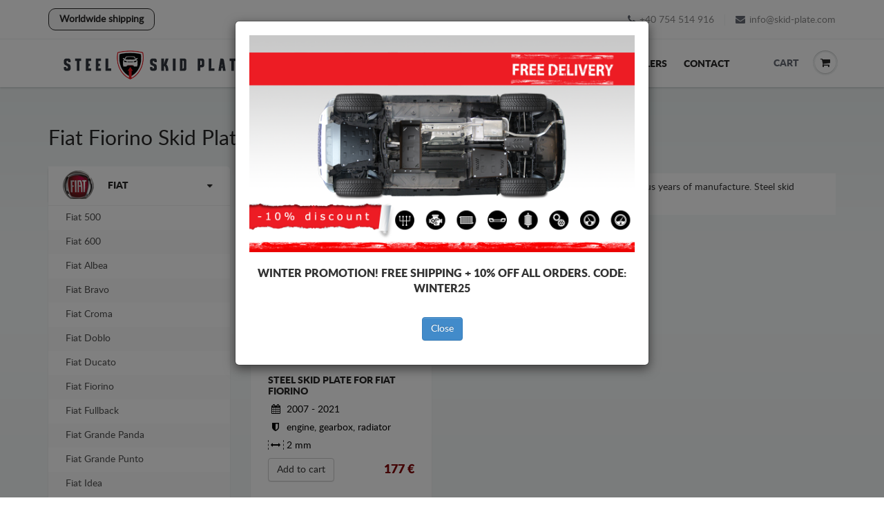

--- FILE ---
content_type: text/html; charset=utf-8
request_url: https://www.skid-plate.com/fiat-fiorino-skid-plate
body_size: 13858
content:
<!DOCTYPE HTML>
<html class="noIE" lang="en">
		<head>
	
		<!-- Start cookieyes banner -->
			<script id="cookieyes" type="text/javascript" src="https://cdn-cookieyes.com/client_data/a20cd6d0fbb413e980283246/script.js"></script>
		<!-- End cookieyes banner -->
		<meta name="viewport" content="width=device-width, initial-scale=1, maximum-scale=5">
		<title>Fiat Fiorino Steel Skid Plate</title>
		<meta charset="UTF-8"/>
		
		<meta name="description"  content="Steel skid plates for the engine and gearbox for Fiat Fiorino vehicles, for various years of manufacture."/>
		<meta name="keywords" content="Fiat Fiorino Steel Skid Plate" />
		
		<meta property="og:url" content="https://www.skid-plate.com/fiat-fiorino-skid-plate"/>
		<meta property="og:type" content="website"/>
		<meta property="og:title" content="Fiat Fiorino Steel Skid Plate"/>
		<meta property="og:description"  content="Steel skid plates for the engine and gearbox for Fiat Fiorino vehicles, for various years of manufacture." />				
		<meta property="og:image" content="https://www.skid-plate.com/site/views/scut/assets/images/logo/logo-scut.png"/>		
		<meta property="og:image:alt" content="Fiat Fiorino Steel Skid Plate"/>	

		<meta name="twitter:card" content="summary_large_image">
		<meta name="twitter:title" content="Fiat Fiorino Steel Skid Plate">
		<meta name="twitter:description" content="Steel skid plates for the engine and gearbox for Fiat Fiorino vehicles, for various years of manufacture.">
		<meta name="twitter:image" content="https://www.skid-plate.com/site/views/scut/assets/images/logo/logo-scut.png">
        
		<link rel="shortcut icon" href="/site/views/scut/assets/images/logo/favicon.ico" />		
		<link rel="apple-touch-icon" sizes="180x180" href="/site/views/scut/assets/images/logo/apple-touch-icon.png">
		<link rel="icon" type="image/png" sizes="32x32" href="/site/views/scut/assets/images/logo/favicon-32x32.png">
		<link rel="icon" type="image/png" sizes="16x16" href="/site/views/scut/assets/images/logo/favicon-16x16.png">
		<link rel="manifest" href="/site/views/scut/assets/images/logo/site.webmanifest">
		<link rel="mask-icon" href="/site/views/scut/assets/images/logo/safari-pinned-tab.svg" color="#5bbad5">

		<link rel="stylesheet" href="/site/views/scut/assets/css/master.css">
		<link rel="stylesheet" href="/site/views/scut/assets/css/color12.css">
		<link rel="stylesheet" type="text/css" href="/site/views/scut/assets/js/bootstrap-toastr/toastr.min.css"/>
		<link rel="stylesheet" href="/site/views/scut/assets/css/menu-icons.css">
		<link rel="stylesheet" href="/site/views/scut/assets/css/select2.min.css">
		<link rel="stylesheet" href="/site/views/scut/assets/css/magnific-popup.css">
		<link rel="stylesheet" href="/site/views/scut/assets/css/custom.css">
		<link rel="stylesheet" href="/site/views/scut/assets/css/star-rating.min.css">
		
		<script src="https://js.stripe.com/v3/"></script>
		<script async="true" type="text/javascript" src="https://s.kk-resources.com/leadtag.js" ></script>
		
	


		
		<script type="text/javascript" src="/site/views/scut/assets/js/jquery.min.js"></script>

		
		 <script type="application/ld+json">
			{
			  "@context":"https://schema.org",
			  "@type":"Organization",
			  "image":"/site/views/scut/assets/images/logo/logo-scut.png",
			  "legalName":"Scut Protection SRL",
			  "name":"Steel Skid Plate",
			  "url":"https://www.skid-plate.com/",
			  "logo":"/site/views/scut/assets/images/logo/logo-scut.png",
			  "contactPoint":{
				"@type":"ContactPoint",
				"telephone":" +40754514916",
				"contactType":"Contact:"
			  },
			  "address":{
				"@type":"PostalAddress",
				"streetAddress":"Str. Lemnarilor nr.14",
				"addressLocality":"Odorheiu Secuiesc",
				"postalCode":"535600",
				"addressRegion":"RO",
				"addressCountry":"RO",
				"sameAs":[
				  "https://www.facebook.com/sumpguard/",
				  "https://www.instagram.com/steelskidplate/",
				  "https://www.youtube.com/@unterfahrschutz1334"
				]
			  }
			}</script>		
		

		<!-- Facebook Pixel Code -->
		<script>
		!function(f,b,e,v,n,t,s)
		{if(f.fbq)return;n=f.fbq=function(){n.callMethod?
		n.callMethod.apply(n,arguments):n.queue.push(arguments)};
		if(!f._fbq)f._fbq=n;n.push=n;n.loaded=!0;n.version='2.0';
		n.queue=[];t=b.createElement(e);t.async=!0;
		t.src=v;s=b.getElementsByTagName(e)[0];
		s.parentNode.insertBefore(t,s)}(window,document,'script',
		'https://connect.facebook.net/en_US/fbevents.js');
		fbq('init', '376952282702317');
		fbq('track', 'PageView');
		</script>
		<noscript>
		<img height="1" width="1"
		src="https://www.facebook.com/tr?id=376952282702317&ev=PageView&noscript=1"/>
		</noscript>
		<!-- End Facebook Pixel Code -->
		

		<!-- Load Facebook SDK for JavaScript -->
		<div id="fb-root"></div>
		<script>(function(d, s, id) {
		var js, fjs = d.getElementsByTagName(s)[0];
		if (d.getElementById(id)) return;
		js = d.createElement(s); js.id = id;
		js.src = "https://connect.facebook.net/en_US/sdk.js#xfbml=1&version=v3.0";
		fjs.parentNode.insertBefore(js, fjs);
		}(document, 'script', 'facebook-jssdk'));</script>
		
		<!-- end Load Facebook SDK for JavaScript -->
		
		
<!-- Global site tag (gtag.js) - Google Ads: 855139815 -->
	<script async src="https://www.googletagmanager.com/gtag/js?id=AW-855139815"></script>
	<script>
	  window.dataLayer = window.dataLayer || [];
	  function gtag(){dataLayer.push(arguments);}
	  gtag('js', new Date());

	  gtag('config', 'AW-855139815');
	</script>
	
	<!-- Google tag (gtag.js) -->
	<script async src="https://www.googletagmanager.com/gtag/js?id=GT-MKTRDHV"></script>
	<script>
	  window.dataLayer = window.dataLayer || [];
	  function gtag(){dataLayer.push(arguments);}
	  gtag('js', new Date());

	  gtag('config', 'GT-MKTRDHV');
	</script>
	
	
		
	</head>
	<body itemscope itemtype='http://schema.org/WebPage'>
		<div id="header">
		<div class="header_top">
			<div class="container">
				<div style="display:flex; justify-content:space-between;">
					<a href="https://www.skid-plate.com/usa-shipping-skid" style="color: #282727; cursor: pointer; float: right; font-size: 14px; font-weight: bold; padding: 5px 15px; border: 1px solid #282727; position: relative; -webkit-border-radius: 10px; -moz-border-radius: 10px; border-radius: 10px; background-color: #f5f5f5;">
						Worldwide shipping
					</a>
					<div class="hed_right" style="margin-top:0.9rem;">
						<ul>
							<li><a href="tel:+40754514916"><span class="fa fa-phone"></span>+40 754 514 916</a></li>
							<li><a href="mailto:info@skid-plate.com"><span class="fa fa-envelope"></span>info@skid-plate.com</a></li>
						</ul>
					</div>
				</div>
			</div>
		</div>
		<div class="header_bot">
			<div class="container">
				<div class="logo">
					<a href="https://www.skid-plate.com/steel-skid-plate">
						<img alt="alt" src="/site/views/scut/assets/images/logo.png" class="img-responsive" >
					</a>
				</div>
				<div id="nav" class="yamm">
					<button type="button" data-toggle="collapse" data-target="#navbar-collapse-1" class="navbar-toggle">
						<span class="icon-bar"></span>
						<span class="icon-bar"></span>
						<span class="icon-bar"></span>
					</button>
					<nav id="navbar-collapse-1" class="navbar-collapse collapse">
						<ul class="nav navbar-nav">
																<li class="dropdown"><a title="Steel skid plate" href="https://www.skid-plate.com/skid-plate">Skid Plate</a></li>
																<li class="dropdown"><a title="Steel Skid Plate" href="https://www.skid-plate.com/steel-skid-plate">Home</a></li>
																<li class="dropdown"><a title="Shipping conditions" href="https://www.skid-plate.com/shipping-conditions-skid-plate">Shipping</a></li>
																<li class="dropdown"><a title="Feedback" href="https://www.skid-plate.com/feedback-skid-plate">Feedback</a></li>
																<li class="dropdown"><a title="Resellers" href="https://www.skid-plate.com/skid-plate-resellers">Resellers</a></li>
																<li class="dropdown"><a title="Contact" href="https://www.skid-plate.com/contact-skid-plate">Contact</a></li>
													</ul>
					</nav>
				</div>
				<div class="right_menu">
					<ul>
						<!--<li class="menubtn"></li>-->
						<li class="menubtn"><a href="#" class="kosarlink">Cart</a><a href="#"><span class="fa fa-shopping-cart" ></span></a>
							<div class="menu_c cart_menu">
																<div class="menu_title clearfix">
									<h4>Cart</h4>
								</div>
								<div id="kosar" class="cart_row">
																				<p class='empty_cart'>Your shopping cart is empty!</p>
																	</div>
								<div class="cheout_row clearfix">
									<a title="checkout" href="https://www.skid-plate.com/shopping-cart" class="checkout_btn">checkout</a>
								</div>
							</div>
						</li>
					</ul>
				</div>
			</div>
		</div>
	</div>
	
	
	<div id="content">
		<div class="container">
			<div class="catelog_c">
				<div class="title clearfix">
					<h1 style="font-size:30px;" itemprop="name">Fiat Fiorino Skid Plate</h1>
				</div>
				<div class="row">
					
				<div class="col-lg-3 col-md-3 col-sm-4 col-xs-12 ">
					<nav class="navbar navbar-default sidebar navig" role="navigation">
			<div class="navbar-header">
				<button type="button" class="navbar-toggle collapsed marka-button" data-toggle="collapse" data-target="#navbar" aria-expanded="false" aria-controls="navbar">
					<span class="sr-only">Brands</span>
					<span class="icon-bar"></span>
					<span class="icon-bar"></span>
					<span class="icon-bar"></span>
				</button>
				<a class="navbar-brand" href="#">Brands</a>
			</div>
			<div id="navbar" class="navbar-collapse collapse" aria-expanded="false">
				<div class="main-categories">
					<div class="sidebar sidebar_1 " >
														<div class="side_box red5 main-cat-item">
									<h5><span class="menu-icon lg-icon-60"></span> <a href="https://www.skid-plate.com/fiat-skid-plate" class="current tgl_btn" title="Fiat Skid Plate">Fiat</a></h5>
																				<ul class="tgl_c">
																										<li><a href="https://www.skid-plate.com/fiat-500-skid-plate" title="Fiat 500 Skid Plate">Fiat 500</a></li>
																										<li><a href="https://www.skid-plate.com/fiat-600-skid-plate" title="Fiat 600 Skid Plate">Fiat 600</a></li>
																										<li><a href="https://www.skid-plate.com/fiat-albea-skid-plate" title="Fiat Albea Skid Plate">Fiat Albea</a></li>
																										<li><a href="https://www.skid-plate.com/fiat-bravo-skid-plate" title="Fiat Bravo Skid Plate">Fiat Bravo</a></li>
																										<li><a href="https://www.skid-plate.com/fiat-croma-skid-plate" title="Fiat Croma Skid Plate">Fiat Croma</a></li>
																										<li><a href="https://www.skid-plate.com/fiat-doblo-skid-plate" title="Fiat Doblo Skid Plate">Fiat Doblo</a></li>
																										<li><a href="https://www.skid-plate.com/fiat-ducato-skid-plate" title="Fiat Ducato Skid Plate">Fiat Ducato</a></li>
																										<li><a href="https://www.skid-plate.com/fiat-fiorino-skid-plate" title="Fiat Fiorino Skid Plate">Fiat Fiorino</a></li>
																										<li><a href="https://www.skid-plate.com/fiat-fullback-skid-plate" title="Fiat Fullback Skid Plate">Fiat Fullback</a></li>
																										<li><a href="https://www.skid-plate.com/fiat-grande-panda-skid-plate" title="Fiat Grande Panda Skid Plate">Fiat Grande Panda</a></li>
																										<li><a href="https://www.skid-plate.com/fiat-grande-punto-skid-plate" title="Fiat Grande Punto Skid Plate">Fiat Grande Punto</a></li>
																										<li><a href="https://www.skid-plate.com/fiat-idea-skid-plate" title="Fiat Idea Skid Plate">Fiat Idea</a></li>
																										<li><a href="https://www.skid-plate.com/fiat-linea-skid-plate" title="Fiat Linea Skid Plate">Fiat Linea</a></li>
																										<li><a href="https://www.skid-plate.com/fiat-palio-skid-plate" title="Fiat Palio Skid Plate">Fiat Palio</a></li>
																										<li><a href="https://www.skid-plate.com/fiat-panda-skid-plate" title="Fiat Panda Skid Plate">Fiat Panda</a></li>
																										<li><a href="https://www.skid-plate.com/fiat-punto-skid-plate" title="Fiat Punto Skid Plate">Fiat Punto</a></li>
																										<li><a href="https://www.skid-plate.com/fiat-scudo-skid-plate" title="Fiat Scudo Skid Plate">Fiat Scudo</a></li>
																										<li><a href="https://www.skid-plate.com/fiat-sedici-skid-plate" title="Fiat Sedici Skid Plate">Fiat Sedici</a></li>
																										<li><a href="https://www.skid-plate.com/fiat-stilo-skid-plate" title="Fiat Stilo Skid Plate">Fiat Stilo</a></li>
																										<li><a href="https://www.skid-plate.com/fiat-talento-skid-plate" title="Fiat Talento Skid Plate">Fiat Talento</a></li>
																										<li><a href="https://www.skid-plate.com/fiat-tipo-skid-plate" title="Fiat Tipo Skid Plate">Fiat Tipo</a></li>
																										<li><a href="https://www.skid-plate.com/fiat-ulysse-skid-plate" title="Fiat Ulysse Skid Plate">Fiat Ulysse</a></li>
																							</ul>
																	</div>
							
												
						<div class="side_box red5">
							<h5><span class="menu-icon lg-icon-1529"></span> <a href="https://www.skid-plate.com/steel-catalytic-converter-guardcat-lock" onclick="location.href='https://www.skid-plate.com/steel-catalytic-converter-guardcat-lock'" title="Steel catalytic converter guard/cat lock" style="background:none;">Cat lock</a></h5>
						</div>
							
															<div class="side_box red5">
										<h5><span class="menu-icon lg-icon-745"></span> <a href="https://www.skid-plate.com/alfa-romeo-skid-plate" class="current tgl_btn" title="Alfa Romeo Skid Plate">Alfa Romeo</a></h5>
																						<ul class="tgl_c" style="overflow: hidden; display: none;">
																												<li><a href="https://www.skid-plate.com/alfa-romeo-147-skid-plate" title="Alfa Romeo 147 Skid Plate">Alfa Romeo 147</a></li>
																												<li><a href="https://www.skid-plate.com/alfa-romeo-156-skid-plate" title="Alfa Romeo 156 Skid Plate">Alfa Romeo 156</a></li>
																												<li><a href="https://www.skid-plate.com/alfa-romeo-159-skid-plate" title="Alfa Romeo 159 Skid Plate">Alfa Romeo 159</a></li>
																												<li><a href="https://www.skid-plate.com/alfa-romeo-giulia-skid-plate" title="Alfa Romeo Giulia Skid Plate">Alfa Romeo Giulia</a></li>
																												<li><a href="https://www.skid-plate.com/alfa-romeo-giulietta-skid-plate" title="Alfa Romeo Giulietta Skid Plate">Alfa Romeo Giulietta</a></li>
																												<li><a href="https://www.skid-plate.com/alfa-romeo-mito-skid-plate" title="Alfa Romeo Mito Skid Plate">Alfa Romeo Mito</a></li>
																												<li><a href="https://www.skid-plate.com/alfa-romeo-stelvio-skid-plate" title="Alfa Romeo Stelvio Skid Plate">Alfa Romeo Stelvio</a></li>
																									</ul>
																			</div>
															<div class="side_box red5">
										<h5><span class="menu-icon lg-icon-32"></span> <a href="https://www.skid-plate.com/audi-skid-plate" class="current tgl_btn" title="Audi Skid Plate">Audi</a></h5>
																						<ul class="tgl_c" style="overflow: hidden; display: none;">
																												<li><a href="https://www.skid-plate.com/audi-a1-skid-plate" title="Audi A1 Skid Plate">Audi A1</a></li>
																												<li><a href="https://www.skid-plate.com/audi-a2-skid-plate" title="Audi A2 Skid Plate">Audi A2</a></li>
																												<li><a href="https://www.skid-plate.com/audi-a3-skid-plate" title="Audi A3 Skid Plate">Audi A3</a></li>
																												<li><a href="https://www.skid-plate.com/audi-a4-skid-plate" title="Audi A4 Skid Plate">Audi A4</a></li>
																												<li><a href="https://www.skid-plate.com/audi-a5-skid-plate" title="Audi A5 Skid Plate">Audi A5</a></li>
																												<li><a href="https://www.skid-plate.com/audi-a6-skid-plate" title="Audi A6 Skid Plate">Audi A6</a></li>
																												<li><a href="https://www.skid-plate.com/audi-a7-skid-plate" title="Audi A7 Skid Plate">Audi A7</a></li>
																												<li><a href="https://www.skid-plate.com/audi-a8-skid-plate" title="Audi A8 Skid Plate">Audi A8</a></li>
																												<li><a href="https://www.skid-plate.com/audi-allroad-skid-plate" title="Audi Allroad Skid Plate">Audi Allroad</a></li>
																												<li><a href="https://www.skid-plate.com/audi-q2-skid-plate" title="Audi Q2 Skid Plate">Audi Q2</a></li>
																												<li><a href="https://www.skid-plate.com/audi-q3-skid-plate" title="Audi Q3 Skid Plate">Audi Q3</a></li>
																												<li><a href="https://www.skid-plate.com/audi-q4-e-tron-skid-plate" title="Audi Q4 e-tron Skid Plate">Audi Q4 e-tron</a></li>
																												<li><a href="https://www.skid-plate.com/audi-q5-skid-plate" title="Audi Q5 Skid Plate">Audi Q5</a></li>
																												<li><a href="https://www.skid-plate.com/audi-q7-skid-plate" title="Audi Q7 Skid Plate">Audi Q7</a></li>
																												<li><a href="https://www.skid-plate.com/audi-q8-skid-plate" title="Audi Q8 Skid Plate">Audi Q8</a></li>
																												<li><a href="https://www.skid-plate.com/audi-tt-skid-plate" title="Audi TT Skid Plate">Audi TT</a></li>
																									</ul>
																			</div>
															<div class="side_box red5">
										<h5><span class="menu-icon lg-icon-1612"></span> <a href="https://www.skid-plate.com/baic-skid-plate" class="current tgl_btn" title="Baic Skid Plate">Baic</a></h5>
																						<ul class="tgl_c" style="overflow: hidden; display: none;">
																												<li><a href="https://www.skid-plate.com/baic-beijing-skid-plate-bj30" title="Baic Beijing BJ30 Skid Plate">Baic Beijing BJ30</a></li>
																												<li><a href="https://www.skid-plate.com/baic-beijing-skid-plate-bj60" title="Baic Beijing BJ60 Skid Plate">Baic Beijing BJ60</a></li>
																												<li><a href="https://www.skid-plate.com/baic-beijing-skid-plate-x3" title="Baic Beijing X3 Skid Plate">Baic Beijing X3</a></li>
																												<li><a href="https://www.skid-plate.com/baic-beijing-skid-plate-x35" title="Baic Beijing X35 Skid Plate">Baic Beijing X35</a></li>
																												<li><a href="https://www.skid-plate.com/baic-beijing-x55-skid-plate" title="Baic Beijing X55 Skid Plate">Baic Beijing X55</a></li>
																												<li><a href="https://www.skid-plate.com/baic-beijing-skid-plate" title="Baic Beijing X75 Skid Plate">Baic Beijing X75</a></li>
																									</ul>
																			</div>
															<div class="side_box red5">
										<h5><span class="menu-icon lg-icon-501"></span> <a href="https://www.skid-plate.com/bmw-skid-plate" class="current tgl_btn" title="BMW Skid Plate">BMW</a></h5>
																						<ul class="tgl_c" style="overflow: hidden; display: none;">
																												<li><a href="https://www.skid-plate.com/bmw-seria-1-skid-plate" title="BMW Seria 1 Skid Plate">BMW Seria 1</a></li>
																												<li><a href="https://www.skid-plate.com/bmw-seria-2-skid-plate" title="BMW Seria 2 Skid Plate">BMW Seria 2</a></li>
																												<li><a href="https://www.skid-plate.com/bmw-seria-3-skid-plate" title="BMW Seria 3 Skid Plate">BMW Seria 3</a></li>
																												<li><a href="https://www.skid-plate.com/bmw-seria-5-skid-plate" title="BMW Seria 5 Skid Plate">BMW Seria 5</a></li>
																												<li><a href="https://www.skid-plate.com/bmw-x1-skid-plate" title="BMW X1 Skid Plate">BMW X1</a></li>
																												<li><a href="https://www.skid-plate.com/bmw-x2-skid-plate" title="BMW X2 Skid Plate">BMW X2</a></li>
																												<li><a href="https://www.skid-plate.com/bmw-x3-skid-plate" title="BMW X3 Skid Plate">BMW X3</a></li>
																												<li><a href="https://www.skid-plate.com/bmw-x4-skid-plate" title="BMW X4 Skid Plate">BMW X4</a></li>
																												<li><a href="https://www.skid-plate.com/bmw-x5-skid-plate" title="BMW X5 Skid Plate">BMW X5</a></li>
																												<li><a href="https://www.skid-plate.com/bmw-x6-skid-plate" title="BMW X6 Skid Plate">BMW X6</a></li>
																									</ul>
																			</div>
															<div class="side_box red5">
										<h5><span class="menu-icon lg-icon-37"></span> <a href="https://www.skid-plate.com/chevrolet-skid-plate" class="current tgl_btn" title="Chevrolet Skid Plate">Chevrolet</a></h5>
																						<ul class="tgl_c" style="overflow: hidden; display: none;">
																												<li><a href="https://www.skid-plate.com/chevrolet-aveo-skid-plate" title="Chevrolet Aveo Skid Plate">Chevrolet Aveo</a></li>
																												<li><a href="https://www.skid-plate.com/chevrolet-captiva-skid-plate" title="Chevrolet Captiva Skid Plate">Chevrolet Captiva</a></li>
																												<li><a href="https://www.skid-plate.com/chevrolet-cruze-skid-plate" title="Chevrolet Cruze Skid Plate">Chevrolet Cruze</a></li>
																												<li><a href="https://www.skid-plate.com/chevrolet-kalos-skid-plate" title="Chevrolet Kalos Skid Plate">Chevrolet Kalos</a></li>
																												<li><a href="https://www.skid-plate.com/chevrolet-lacetti-skid-plate" title="Chevrolet Lacetti Skid Plate">Chevrolet Lacetti</a></li>
																												<li><a href="https://www.skid-plate.com/chevrolet-malibu-skid-plate" title="Chevrolet Malibu Skid Plate">Chevrolet Malibu</a></li>
																												<li><a href="https://www.skid-plate.com/chevrolet-orlando-skid-plate" title="Chevrolet Orlando Skid Plate">Chevrolet Orlando</a></li>
																												<li><a href="https://www.skid-plate.com/chevrolet-spark-skid-plate" title="Chevrolet Spark Skid Plate">Chevrolet Spark</a></li>
																												<li><a href="https://www.skid-plate.com/chevrolet-tracker-skid-plate" title="Chevrolet Tracker Skid Plate">Chevrolet Tracker</a></li>
																												<li><a href="https://www.skid-plate.com/chevrolet-trax-skid-plate" title="Chevrolet Trax Skid Plate">Chevrolet Trax</a></li>
																									</ul>
																			</div>
															<div class="side_box red5">
										<h5><span class="menu-icon lg-icon-45"></span> <a href="https://www.skid-plate.com/citroen-skid-plate" class="current tgl_btn" title="Citroen Skid Plate">Citroen</a></h5>
																						<ul class="tgl_c" style="overflow: hidden; display: none;">
																												<li><a href="https://www.skid-plate.com/citroen-aircross-skid-plate" title="Citroen Aircross Skid Plate">Citroen Aircross</a></li>
																												<li><a href="https://www.skid-plate.com/citroen-berlingo-skid-plate" title="Citroen Berlingo Skid Plate">Citroen Berlingo</a></li>
																												<li><a href="https://www.skid-plate.com/citroen-c-crosser-skid-plate" title="Citroen C - Crosser Skid Plate">Citroen C - Crosser</a></li>
																												<li><a href="https://www.skid-plate.com/citroen-c-elysee-skid-plate" title="Citroen C - Elysee Skid Plate">Citroen C - Elysee</a></li>
																												<li><a href="https://www.skid-plate.com/citroen-c1-skid-plate" title="Citroen C1 Skid Plate">Citroen C1</a></li>
																												<li><a href="https://www.skid-plate.com/citroen-c2-skid-plate" title="Citroen C2 Skid Plate">Citroen C2</a></li>
																												<li><a href="https://www.skid-plate.com/citroen-c3-skid-plate" title="Citroen C3 Skid Plate">Citroen C3</a></li>
																												<li><a href="https://www.skid-plate.com/citroen-c3-aircross-skid-plate" title="Citroen C3 Aircross Skid Plate">Citroen C3 Aircross</a></li>
																												<li><a href="https://www.skid-plate.com/citroen-c4-skid-plate" title="Citroen C4 Skid Plate">Citroen C4</a></li>
																												<li><a href="https://www.skid-plate.com/citroen-c5-skid-plate" title="Citroen C5 Skid Plate">Citroen C5</a></li>
																												<li><a href="https://www.skid-plate.com/citroen-c5-aircross-skid-plate" title="Citroen C5 Aircross Skid Plate">Citroen C5 Aircross</a></li>
																												<li><a href="https://www.skid-plate.com/citroen-dispach-skid-plate" title="Citroen Dispatch Skid Plate">Citroen Dispatch</a></li>
																												<li><a href="https://www.skid-plate.com/citroen-ds3-skid-plate" title="Citroen DS3 Skid Plate">Citroen DS3</a></li>
																												<li><a href="https://www.skid-plate.com/citroen-ds4-skid-plate" title="Citroen DS4 Skid Plate">Citroen DS4</a></li>
																												<li><a href="https://www.skid-plate.com/citroen-ds5-skid-plate" title="Citroen DS5 Skid Plate">Citroen DS5</a></li>
																												<li><a href="https://www.skid-plate.com/citroen-ds7-crossback-skid-plate" title="Citroen DS7 Crossback Skid Plate">Citroen DS7 Crossback</a></li>
																												<li><a href="https://www.skid-plate.com/citroen-evasion-skid-plate" title="Citroen Evasion Skid Plate">Citroen Evasion</a></li>
																												<li><a href="https://www.skid-plate.com/citroen-grand-c4-picasso-skid-plate" title="Citroen Grand C4 Picasso Skid Plate">Citroen Grand C4 Picasso</a></li>
																												<li><a href="https://www.skid-plate.com/citroen-grand-c4-spacetourer-skid-plate" title="Citroen Grand C4 SpaceTourer Skid Plate">Citroen Grand C4 SpaceTourer</a></li>
																												<li><a href="https://www.skid-plate.com/citroen-jumper-skid-plate" title="Citroen Jumper Skid Plate">Citroen Jumper</a></li>
																												<li><a href="https://www.skid-plate.com/citroen-jumpy-skid-plate" title="Citroen Jumpy Skid Plate">Citroen Jumpy</a></li>
																												<li><a href="https://www.skid-plate.com/citroen-nemo-skid-plate" title="Citroen Nemo Skid Plate">Citroen Nemo</a></li>
																												<li><a href="https://www.skid-plate.com/citroen-picasso-skid-plate" title="Citroen Picasso Skid Plate">Citroen Picasso</a></li>
																												<li><a href="https://www.skid-plate.com/citroen-spacetourer-skid-plate" title="Citroen Spacetourer Skid Plate">Citroen Spacetourer</a></li>
																												<li><a href="https://www.skid-plate.com/citroen-xsara-skid-plate" title="Citroen Xsara Skid Plate">Citroen Xsara</a></li>
																									</ul>
																			</div>
															<div class="side_box red5">
										<h5><span class="menu-icon lg-icon-1438"></span> <a href="https://www.skid-plate.com/cupra-skid-plate" class="current tgl_btn" title="Cupra Skid Plate">Cupra</a></h5>
																						<ul class="tgl_c" style="overflow: hidden; display: none;">
																												<li><a href="https://www.skid-plate.com/cupra-born-skid-plate" title="Cupra Born Skid Plate">Cupra Born</a></li>
																												<li><a href="https://www.skid-plate.com/cupra-formentor-skid-plate" title="Cupra Formentor Skid Plate">Cupra Formentor</a></li>
																									</ul>
																			</div>
															<div class="side_box red5">
										<h5><span class="menu-icon lg-icon-490"></span> <a href="https://www.skid-plate.com/dacia-skid-plate" class="current tgl_btn" title="Dacia Skid Plate">Dacia</a></h5>
																						<ul class="tgl_c" style="overflow: hidden; display: none;">
																												<li><a href="https://www.skid-plate.com/dacia-bigster-skid-plate" title="Dacia Bigster Skid Plate">Dacia Bigster</a></li>
																												<li><a href="https://www.skid-plate.com/dacia-dokker-skid-plate" title="Dacia Dokker Skid Plate">Dacia Dokker</a></li>
																												<li><a href="https://www.skid-plate.com/dacia-duster-skid-plate" title="Dacia Duster Skid Plate">Dacia Duster</a></li>
																												<li><a href="https://www.skid-plate.com/dacia-jogger-skid-plate" title="Dacia Jogger Skid Plate">Dacia Jogger</a></li>
																												<li><a href="https://www.skid-plate.com/dacia-lodgy-skid-plate" title="Dacia Lodgy Skid Plate">Dacia Lodgy</a></li>
																												<li><a href="https://www.skid-plate.com/dacia-logan-skid-plate" title="Dacia Logan Skid Plate">Dacia Logan</a></li>
																												<li><a href="https://www.skid-plate.com/dacia-sandero-skid-plate" title="Dacia Sandero Skid Plate">Dacia Sandero</a></li>
																												<li><a href="https://www.skid-plate.com/dacia-spring-skid-plate" title="Dacia Spring Skid Plate">Dacia Spring</a></li>
																									</ul>
																			</div>
															<div class="side_box red5">
										<h5><span class="menu-icon lg-icon-345"></span> <a href="https://www.skid-plate.com/daewoo-skid-plate" class="current tgl_btn" title="Daewoo Skid Plate">Daewoo</a></h5>
																						<ul class="tgl_c" style="overflow: hidden; display: none;">
																												<li><a href="https://www.skid-plate.com/daewoo-cielo-skid-plate" title="Daewoo Cielo Skid Plate">Daewoo Cielo</a></li>
																												<li><a href="https://www.skid-plate.com/daewoo-espero-skid-plate" title="Daewoo Espero Skid Plate">Daewoo Espero</a></li>
																												<li><a href="https://www.skid-plate.com/daewoo-matiz-skid-plate" title="Daewoo Matiz Skid Plate">Daewoo Matiz</a></li>
																												<li><a href="https://www.skid-plate.com/daewoo-nubira-skid-plate" title="Daewoo Nubira Skid Plate">Daewoo Nubira</a></li>
																									</ul>
																			</div>
															<div class="side_box red5">
										<h5><span class="menu-icon lg-icon-942"></span> <a href="https://www.skid-plate.com/daihatsu-skid-plate" class="current tgl_btn" title="Daihatsu Skid Plate">Daihatsu</a></h5>
																						<ul class="tgl_c" style="overflow: hidden; display: none;">
																												<li><a href="https://www.skid-plate.com/daihatsu-terios-skid-plate" title="Daihatsu Terios Skid Plate">Daihatsu Terios</a></li>
																									</ul>
																			</div>
															<div class="side_box red5">
										<h5><span class="menu-icon lg-icon-1672"></span> <a href="https://www.skid-plate.com/dfsk-skid-plate" class="current tgl_btn" title="Dfsk Skid Plate">Dfsk</a></h5>
																						<ul class="tgl_c" style="overflow: hidden; display: none;">
																												<li><a href="https://www.skid-plate.com/dfsk-fengon-5-skid-plate" title="Dfsk Fengon 5 Skid Plate">Dfsk Fengon 5</a></li>
																												<li><a href="https://www.skid-plate.com/dfsk-fengon-600-skid-plate" title="Dfsk Fengon 600 Skid Plate">Dfsk Fengon 600</a></li>
																									</ul>
																			</div>
															<div class="side_box red5">
										<h5><span class="menu-icon lg-icon-1265"></span> <a href="https://www.skid-plate.com/dodge-skid-plate" class="current tgl_btn" title="Dodge Skid Plate">Dodge</a></h5>
																						<ul class="tgl_c" style="overflow: hidden; display: none;">
																												<li><a href="https://www.skid-plate.com/dodge-caliber-skid-plate" title="Dodge Caliber Skid Plate">Dodge Caliber</a></li>
																									</ul>
																			</div>
															<div class="side_box red5">
										<h5><span class="menu-icon lg-icon-1735"></span> <a href="https://www.skid-plate.com/evo-skid-plate" class="current tgl_btn" title="Evo Skid Plate">Evo</a></h5>
																						<ul class="tgl_c" style="overflow: hidden; display: none;">
																												<li><a href="https://www.skid-plate.com/evo-cross-4-skid-plate" title="Evo Cross 4 Skid Plate">Evo Cross 4</a></li>
																									</ul>
																			</div>
															<div class="side_box red5">
										<h5><span class="menu-icon lg-icon-70"></span> <a href="https://www.skid-plate.com/ford-skid-plate" class="current tgl_btn" title="Ford Skid Plate">Ford</a></h5>
																						<ul class="tgl_c" style="overflow: hidden; display: none;">
																												<li><a href="https://www.skid-plate.com/ford-b-max-skid-plate" title="Ford B-Max Skid Plate">Ford B-Max</a></li>
																												<li><a href="https://www.skid-plate.com/ford-c-max-skid-plate" title="Ford C-Max Skid Plate">Ford C-Max</a></li>
																												<li><a href="https://www.skid-plate.com/ford-ecosport-skid-plate" title="Ford EcoSport Skid Plate">Ford EcoSport</a></li>
																												<li><a href="https://www.skid-plate.com/ford-edge-skid-plate" title="Ford Edge Skid Plate">Ford Edge</a></li>
																												<li><a href="https://www.skid-plate.com/ford-fiesta-skid-plate" title="Ford Fiesta Skid Plate">Ford Fiesta</a></li>
																												<li><a href="https://www.skid-plate.com/ford-focus-skid-plate" title="Ford Focus Skid Plate">Ford Focus</a></li>
																												<li><a href="https://www.skid-plate.com/ford-fusion-skid-plate" title="Ford Fusion Skid Plate">Ford Fusion</a></li>
																												<li><a href="https://www.skid-plate.com/ford-galaxy-skid-plate" title="Ford Galaxy Skid Plate">Ford Galaxy</a></li>
																												<li><a href="https://www.skid-plate.com/ford-ka-skid-plate" title="Ford KA Skid Plate">Ford KA</a></li>
																												<li><a href="https://www.skid-plate.com/ford-kuga-skid-plate" title="Ford Kuga Skid Plate">Ford Kuga</a></li>
																												<li><a href="https://www.skid-plate.com/ford-mondeo-skid-plate" title="Ford Mondeo Skid Plate">Ford Mondeo</a></li>
																												<li><a href="https://www.skid-plate.com/ford-puma-skid-plate" title="Ford Puma Skid Plate">Ford Puma</a></li>
																												<li><a href="https://www.skid-plate.com/ford-ranger-skid-plate" title="Ford Ranger Skid Plate">Ford Ranger</a></li>
																												<li><a href="https://www.skid-plate.com/ford-ranger-raptor-skid-plate" title="Ford Ranger Raptor Skid Plate">Ford Ranger Raptor</a></li>
																												<li><a href="https://www.skid-plate.com/ford-s-max-skid-plate" title="Ford S-Max Skid Plate">Ford S-Max</a></li>
																												<li><a href="https://www.skid-plate.com/ford-tourneo-connect-skid-plate" title="Ford Tourneo Connect Skid Plate">Ford Tourneo Connect</a></li>
																												<li><a href="https://www.skid-plate.com/ford-tourneo-courier-skid-plate" title="Ford Tourneo Courier Skid Plate">Ford Tourneo Courier</a></li>
																												<li><a href="https://www.skid-plate.com/ford-transit-skid-plate" title="Ford Transit Skid Plate">Ford Transit</a></li>
																												<li><a href="https://www.skid-plate.com/ford-transit-connect-skid-plate" title="Ford Transit Connect Skid Plate">Ford Transit Connect</a></li>
																												<li><a href="https://www.skid-plate.com/ford-transit-courier-skid-plate" title="Ford Transit Courier Skid Plate">Ford Transit Courier</a></li>
																												<li><a href="https://www.skid-plate.com/ford-transit-custom-skid-plate" title="Ford Transit Custom Skid Plate">Ford Transit Custom</a></li>
																												<li><a href="https://www.skid-plate.com/ford-transit-v363-skid-plate" title="Ford Transit V363 4X4 Skid Plate">Ford Transit V363 4X4</a></li>
																									</ul>
																			</div>
															<div class="side_box red5">
										<h5><span class="menu-icon lg-icon-81"></span> <a href="https://www.skid-plate.com/honda-skid-plate" class="current tgl_btn" title="Honda Skid Plate">Honda</a></h5>
																						<ul class="tgl_c" style="overflow: hidden; display: none;">
																												<li><a href="https://www.skid-plate.com/honda-accord-skid-plate" title="Honda Accord Skid Plate">Honda Accord</a></li>
																												<li><a href="https://www.skid-plate.com/honda-civic-skid-plate" title="Honda Civic Skid Plate">Honda Civic</a></li>
																												<li><a href="https://www.skid-plate.com/honda-cr-v-skid-plate" title="Honda CR-V Skid Plate">Honda CR-V</a></li>
																												<li><a href="https://www.skid-plate.com/honda-hr-v-skid-plate" title="Honda HR-V Skid Plate">Honda HR-V</a></li>
																												<li><a href="https://www.skid-plate.com/honda-jazz-skid-plate" title="Honda Jazz Skid Plate">Honda Jazz</a></li>
																									</ul>
																			</div>
															<div class="side_box red5">
										<h5><span class="menu-icon lg-icon-84"></span> <a href="https://www.skid-plate.com/hyundai-skid-plate" class="current tgl_btn" title="Hyundai Skid Plate">Hyundai</a></h5>
																						<ul class="tgl_c" style="overflow: hidden; display: none;">
																												<li><a href="https://www.skid-plate.com/hyundai-accent-skid-plate" title="Hyundai Accent Skid Plate">Hyundai Accent</a></li>
																												<li><a href="https://www.skid-plate.com/hyundai-bayon-skid-plate" title="Hyundai Bayon Skid Plate">Hyundai Bayon</a></li>
																												<li><a href="https://www.skid-plate.com/hyundai-coupe-skid-plate" title="Hyundai Coupe Skid Plate">Hyundai Coupe</a></li>
																												<li><a href="https://www.skid-plate.com/hyundai-elantra-skid-plate" title="Hyundai Elantra Skid Plate">Hyundai Elantra</a></li>
																												<li><a href="https://www.skid-plate.com/hyundai-getz-skid-plate" title="Hyundai Getz Skid Plate">Hyundai Getz</a></li>
																												<li><a href="https://www.skid-plate.com/hyundai-i10-skid-plate" title="Hyundai i10 Skid Plate">Hyundai i10</a></li>
																												<li><a href="https://www.skid-plate.com/hyundai-i20-skid-plate" title="Hyundai i20 Skid Plate">Hyundai i20</a></li>
																												<li><a href="https://www.skid-plate.com/hyundai-i30-skid-plate" title="Hyundai i30 Skid Plate">Hyundai i30</a></li>
																												<li><a href="https://www.skid-plate.com/hyundai-i40-skid-plate" title="Hyundai i40 Skid Plate">Hyundai i40</a></li>
																												<li><a href="https://www.skid-plate.com/hyundai-ix20-skid-plate" title="Hyundai ix20 Skid Plate">Hyundai ix20</a></li>
																												<li><a href="https://www.skid-plate.com/hyundai-ix35-skid-plate" title="Hyundai IX35 Skid Plate">Hyundai IX35</a></li>
																												<li><a href="https://www.skid-plate.com/hyundai-ix55-skid-plate" title="Hyundai ix55 Skid Plate">Hyundai ix55</a></li>
																												<li><a href="https://www.skid-plate.com/hyundai-kona-skid-plate" title="Hyundai Kona Skid Plate">Hyundai Kona</a></li>
																												<li><a href="https://www.skid-plate.com/hyundai-santa-fe-skid-plate" title="Hyundai Santa Fe Skid Plate">Hyundai Santa Fe</a></li>
																												<li><a href="https://www.skid-plate.com/hyundai-solaris-skid-plate" title="Hyundai Solaris Skid Plate">Hyundai Solaris</a></li>
																												<li><a href="https://www.skid-plate.com/hyundai-terracan-skid-plate" title="Hyundai Terracan Skid Plate">Hyundai Terracan</a></li>
																												<li><a href="https://www.skid-plate.com/hyundai-tucson-skid-plate" title="Hyundai Tucson Skid Plate">Hyundai Tucson</a></li>
																												<li><a href="https://www.skid-plate.com/hyundai-veracruz-skid-plate" title="Hyundai Veracruz Skid Plate">Hyundai Veracruz</a></li>
																												<li><a href="https://www.skid-plate.com/hyundai-verna-skid-plate" title="Hyundai Verna Skid Plate">Hyundai Verna</a></li>
																									</ul>
																			</div>
															<div class="side_box red5">
										<h5><span class="menu-icon lg-icon-1858"></span> <a href="https://www.skid-plate.com/infiniti-skid-plate" class="current tgl_btn" title="Infiniti Skid Plate">Infiniti</a></h5>
																						<ul class="tgl_c" style="overflow: hidden; display: none;">
																												<li><a href="https://www.skid-plate.com/infiniti-q30-skid-plate" title="Infiniti Q30 Skid Plate">Infiniti Q30</a></li>
																									</ul>
																			</div>
															<div class="side_box red5">
										<h5><span class="menu-icon lg-icon-629"></span> <a href="https://www.skid-plate.com/isuzu-skid-plate" class="current tgl_btn" title="Isuzu Skid Plate">Isuzu</a></h5>
																						<ul class="tgl_c" style="overflow: hidden; display: none;">
																												<li><a href="https://www.skid-plate.com/isuzu-d-max-skid-plate" title="Isuzu D-Max Skid Plate">Isuzu D-Max</a></li>
																									</ul>
																			</div>
															<div class="side_box red5">
										<h5><span class="menu-icon lg-icon-1218"></span> <a href="https://www.skid-plate.com/iveco-skid-plate" class="current tgl_btn" title="Iveco Skid Plate">Iveco</a></h5>
																						<ul class="tgl_c" style="overflow: hidden; display: none;">
																												<li><a href="https://www.skid-plate.com/iveco-daily-skid-plate" title="Iveco Daily Skid Plate">Iveco Daily</a></li>
																									</ul>
																			</div>
															<div class="side_box red5">
										<h5><span class="menu-icon lg-icon-1689"></span> <a href="https://www.skid-plate.com/jac-skid-plate" class="current tgl_btn" title="Jac Skid Plate">Jac</a></h5>
																						<ul class="tgl_c" style="overflow: hidden; display: none;">
																												<li><a href="https://www.skid-plate.com/jac-t8-skid-plate" title="Jac T8 Skid Plate">Jac T8</a></li>
																									</ul>
																			</div>
															<div class="side_box red5">
										<h5><span class="menu-icon lg-icon-1132"></span> <a href="https://www.skid-plate.com/jeep-skid-plate" class="current tgl_btn" title="Jeep Skid Plate">Jeep</a></h5>
																						<ul class="tgl_c" style="overflow: hidden; display: none;">
																												<li><a href="https://www.skid-plate.com/jeep-cherokee-skid-plate" title="Jeep Cherokee Skid Plate">Jeep Cherokee</a></li>
																												<li><a href="https://www.skid-plate.com/jeep-compass-skid-plate" title="Jeep Compass Skid Plate">Jeep Compass</a></li>
																												<li><a href="https://www.skid-plate.com/jeep-grand-cherokee-skid-plate" title="Jeep Grand Cherokee Skid Plate">Jeep Grand Cherokee</a></li>
																												<li><a href="https://www.skid-plate.com/jeep-patriot-skid-plate" title="Jeep Patriot  Skid Plate">Jeep Patriot </a></li>
																												<li><a href="https://www.skid-plate.com/jeep-renegade-skid-plate" title="Jeep Renegade Skid Plate">Jeep Renegade</a></li>
																												<li><a href="https://www.skid-plate.com/jeep-wrangler-skid-plate" title="Jeep Wrangler Skid Plate">Jeep Wrangler</a></li>
																									</ul>
																			</div>
															<div class="side_box red5">
										<h5><span class="menu-icon lg-icon-91"></span> <a href="https://www.skid-plate.com/kia-skid-plate" class="current tgl_btn" title="Kia Skid Plate">Kia</a></h5>
																						<ul class="tgl_c" style="overflow: hidden; display: none;">
																												<li><a href="https://www.skid-plate.com/kia-c-eed-skid-plate" title="Kia C eed Skid Plate">Kia C eed</a></li>
																												<li><a href="https://www.skid-plate.com/kia-picanto-skid-plate" title="Kia Picanto Skid Plate">Kia Picanto</a></li>
																												<li><a href="https://www.skid-plate.com/kia-rio-skid-plate" title="Kia Rio Skid Plate">Kia Rio</a></li>
																												<li><a href="https://www.skid-plate.com/kia-sorento-skid-plate" title="Kia Sorento Skid Plate">Kia Sorento</a></li>
																												<li><a href="https://www.skid-plate.com/kia-sportage-skid-plate" title="Kia Sportage Skid Plate">Kia Sportage</a></li>
																												<li><a href="https://www.skid-plate.com/kia-stonic-skid-plate" title="Kia Stonic Skid Plate">Kia Stonic</a></li>
																									</ul>
																			</div>
															<div class="side_box red5">
										<h5><span class="menu-icon lg-icon-578"></span> <a href="https://www.skid-plate.com/lada-skid-plate" class="current tgl_btn" title="Lada Skid Plate">Lada</a></h5>
																						<ul class="tgl_c" style="overflow: hidden; display: none;">
																												<li><a href="https://www.skid-plate.com/lada-niva-skid-plate" title="Lada Niva Skid Plate">Lada Niva</a></li>
																									</ul>
																			</div>
															<div class="side_box red5">
										<h5><span class="menu-icon lg-icon-632"></span> <a href="https://www.skid-plate.com/lancia-skid-plate" class="current tgl_btn" title="Lancia Skid Plate">Lancia</a></h5>
																						<ul class="tgl_c" style="overflow: hidden; display: none;">
																												<li><a href="https://www.skid-plate.com/lancia-delta-3-skid-plate" title="Lancia Delta 3 Skid Plate">Lancia Delta 3</a></li>
																												<li><a href="https://www.skid-plate.com/lancia-ypsilon-skid-plate" title="Lancia Ypsilon Skid Plate">Lancia Ypsilon</a></li>
																												<li><a href="https://www.skid-plate.com/lancia-zeta-skid-plate" title="Lancia Zeta Skid Plate">Lancia Zeta</a></li>
																									</ul>
																			</div>
															<div class="side_box red5">
										<h5><span class="menu-icon lg-icon-474"></span> <a href="https://www.skid-plate.com/land-rover-skid-plate" class="current tgl_btn" title="Land Rover Skid Plate">Land Rover</a></h5>
																						<ul class="tgl_c" style="overflow: hidden; display: none;">
																												<li><a href="https://www.skid-plate.com/land-rover-discovery-sport-skid-plate" title="Land Rover Discovery Sport Skid Plate">Land Rover Discovery Sport</a></li>
																												<li><a href="https://www.skid-plate.com/land-rover-freelander-skid-plate" title="Land Rover Freelander Skid Plate">Land Rover Freelander</a></li>
																												<li><a href="https://www.skid-plate.com/range-rover-evoque-skid-plate" title="Range Rover Evoque Skid Plate">Range Rover Evoque</a></li>
																									</ul>
																			</div>
															<div class="side_box red5">
										<h5><span class="menu-icon lg-icon-1205"></span> <a href="https://www.skid-plate.com/lexus-skid-plate" class="current tgl_btn" title="Lexus Skid Plate">Lexus</a></h5>
																						<ul class="tgl_c" style="overflow: hidden; display: none;">
																												<li><a href="https://www.skid-plate.com/lexus-ct-skid-plate" title="Lexus CT Skid Plate">Lexus CT</a></li>
																												<li><a href="https://www.skid-plate.com/lexus-gx-skid-plate" title="Lexus GX Skid Plate">Lexus GX</a></li>
																												<li><a href="https://www.skid-plate.com/lexus-nx-skid-plate" title="Lexus NX Skid Plate">Lexus NX</a></li>
																												<li><a href="https://www.skid-plate.com/lexus-ux-skid-plate" title="Lexus UX Skid Plate">Lexus UX</a></li>
																									</ul>
																			</div>
															<div class="side_box red5">
										<h5><span class="menu-icon lg-icon-1180"></span> <a href="https://www.skid-plate.com/man-skid-plate" class="current tgl_btn" title="Man Skid Plate">Man</a></h5>
																						<ul class="tgl_c" style="overflow: hidden; display: none;">
																												<li><a href="https://www.skid-plate.com/man-tge-skid-plate" title="Man Tge Skid Plate">Man Tge</a></li>
																									</ul>
																			</div>
															<div class="side_box red5">
										<h5><span class="menu-icon lg-icon-2044"></span> <a href="https://www.skid-plate.com/maxus-skid-plate" class="current tgl_btn" title="Maxus Skid Plate">Maxus</a></h5>
																						<ul class="tgl_c" style="overflow: hidden; display: none;">
																												<li><a href="https://www.skid-plate.com/maxus-t60-max-skid-plate" title="Maxus T60 Max Skid Plate">Maxus T60 Max</a></li>
																									</ul>
																			</div>
															<div class="side_box red5">
										<h5><span class="menu-icon lg-icon-355"></span> <a href="https://www.skid-plate.com/mazda-skid-plate" class="current tgl_btn" title="Mazda Skid Plate">Mazda</a></h5>
																						<ul class="tgl_c" style="overflow: hidden; display: none;">
																												<li><a href="https://www.skid-plate.com/mazda-cx-30-skid-plate" title="Mazda  CX-30 Skid Plate">Mazda  CX-30</a></li>
																												<li><a href="https://www.skid-plate.com/mazda-ii-skid-plate" title="Mazda 2 Skid Plate">Mazda 2</a></li>
																												<li><a href="https://www.skid-plate.com/mazda-3-skid-plate" title="Mazda 3 Skid Plate">Mazda 3</a></li>
																												<li><a href="https://www.skid-plate.com/mazda-5-skid-plate" title="Mazda 5 Skid Plate">Mazda 5</a></li>
																												<li><a href="https://www.skid-plate.com/mazda-6-skid-plate" title="Mazda 6 Skid Plate">Mazda 6</a></li>
																												<li><a href="https://www.skid-plate.com/mazda-atenza-skid-plate" title="Mazda Atenza Skid Plate">Mazda Atenza</a></li>
																												<li><a href="https://www.skid-plate.com/mazda-axela-skid-plate" title="Mazda Axela Skid Plate">Mazda Axela</a></li>
																												<li><a href="https://www.skid-plate.com/mazda-cx3-skid-plate" title="Mazda CX3 Skid Plate">Mazda CX3</a></li>
																												<li><a href="https://www.skid-plate.com/mazda-cx5-skid-plate" title="Mazda CX5 Skid Plate">Mazda CX5</a></li>
																									</ul>
																			</div>
															<div class="side_box red5">
										<h5><span class="menu-icon lg-icon-310"></span> <a href="https://www.skid-plate.com/mercedes-skid-plate" class="current tgl_btn" title="Mercedes Skid Plate">Mercedes</a></h5>
																						<ul class="tgl_c" style="overflow: hidden; display: none;">
																												<li><a href="https://www.skid-plate.com/mercedes-cla-skid-plate" title="Mercedes  CLA Skid Plate">Mercedes  CLA</a></li>
																												<li><a href="https://www.skid-plate.com/mercedes-gla-skid-plate" title="Mercedes  GLA Skid Plate">Mercedes  GLA</a></li>
																												<li><a href="https://www.skid-plate.com/mercedes-a-classe-skid-plate" title="Mercedes A-Classe Skid Plate">Mercedes A-Classe</a></li>
																												<li><a href="https://www.skid-plate.com/mercedes-b-classe-skid-plate" title="Mercedes B-Classe Skid Plate">Mercedes B-Classe</a></li>
																												<li><a href="https://www.skid-plate.com/mercedes-c-classe-skid-plate" title="Mercedes C-Classe Skid Plate">Mercedes C-Classe</a></li>
																												<li><a href="https://www.skid-plate.com/mercedes-citan-skid-plate" title="Mercedes Citan Skid Plate">Mercedes Citan</a></li>
																												<li><a href="https://www.skid-plate.com/mercedes-clk-skid-plate" title="Mercedes CLK Skid Plate">Mercedes CLK</a></li>
																												<li><a href="https://www.skid-plate.com/mercedes-e-classe-skid-plate" title="Mercedes E-Classe Skid Plate">Mercedes E-Classe</a></li>
																												<li><a href="https://www.skid-plate.com/mercedes-eqt-skid-plate" title="Mercedes EQT Skid Plate">Mercedes EQT</a></li>
																												<li><a href="https://www.skid-plate.com/mercedes-glb-skid-plate" title="Mercedes GLB  Skid Plate">Mercedes GLB </a></li>
																												<li><a href="https://www.skid-plate.com/mercedes-glc-skid-plate" title="Mercedes GLC Skid Plate">Mercedes GLC</a></li>
																												<li><a href="https://www.skid-plate.com/mercedes-gle-skid-plate" title="Mercedes GLE Skid Plate">Mercedes GLE</a></li>
																												<li><a href="https://www.skid-plate.com/mercedes-glk-skid-plate" title="Mercedes GLK Skid Plate">Mercedes GLK</a></li>
																												<li><a href="https://www.skid-plate.com/mercedes-ml-skid-plate" title="Mercedes ML Skid Plate">Mercedes ML</a></li>
																												<li><a href="https://www.skid-plate.com/mercedes-s-classe-skid-plate" title="Mercedes S-Classe Skid Plate">Mercedes S-Classe</a></li>
																												<li><a href="https://www.skid-plate.com/mercedes-sprinter-skid-plate" title="Mercedes Sprinter Skid Plate">Mercedes Sprinter</a></li>
																												<li><a href="https://www.skid-plate.com/mercedes-t-classe-skid-plate" title="Mercedes T-Classe Skid Plate">Mercedes T-Classe</a></li>
																												<li><a href="https://www.skid-plate.com/mercedes-v-classe-skid-plate" title="Mercedes V-Classe Skid Plate">Mercedes V-Classe</a></li>
																												<li><a href="https://www.skid-plate.com/mercedes-vaneo-skid-plate" title="Mercedes Vaneo Skid Plate">Mercedes Vaneo</a></li>
																												<li><a href="https://www.skid-plate.com/mercedes-viano-skid-plate" title="Mercedes Viano Skid Plate">Mercedes Viano</a></li>
																												<li><a href="https://www.skid-plate.com/mercedes-vito-skid-plate" title="Mercedes Vito Skid Plate">Mercedes Vito</a></li>
																												<li><a href="https://www.skid-plate.com/mercedes-x-classe-skid-plate" title="Mercedes X-Classe Skid Plate">Mercedes X-Classe</a></li>
																									</ul>
																			</div>
															<div class="side_box red5">
										<h5><span class="menu-icon lg-icon-722"></span> <a href="https://www.skid-plate.com/mini-skid-plate" class="current tgl_btn" title="Mini Skid Plate">Mini</a></h5>
																						<ul class="tgl_c" style="overflow: hidden; display: none;">
																												<li><a href="https://www.skid-plate.com/mini-clubman-skid-plate" title="Mini Clubman Skid Plate">Mini Clubman</a></li>
																												<li><a href="https://www.skid-plate.com/mini-cooper-skid-plate" title="Mini Cooper Skid Plate">Mini Cooper</a></li>
																												<li><a href="https://www.skid-plate.com/mini-cooper-countryman-skid-plate" title="Mini Countryman Skid Plate">Mini Countryman</a></li>
																												<li><a href="https://www.skid-plate.com/mini-paceman-skid-plate" title="Mini Paceman Skid Plate">Mini Paceman</a></li>
																									</ul>
																			</div>
															<div class="side_box red5">
										<h5><span class="menu-icon lg-icon-96"></span> <a href="https://www.skid-plate.com/mitsubishi-skid-plate" class="current tgl_btn" title="Mitsubishi Skid Plate">Mitsubishi</a></h5>
																						<ul class="tgl_c" style="overflow: hidden; display: none;">
																												<li><a href="https://www.skid-plate.com/mitsubishi-asx-skid-plate" title="Mitsubishi ASX Skid Plate">Mitsubishi ASX</a></li>
																												<li><a href="https://www.skid-plate.com/mitsubishi-colt-skid-plate" title="Mitsubishi Colt Skid Plate">Mitsubishi Colt</a></li>
																												<li><a href="https://www.skid-plate.com/mitsubishi-eclipse-cross-skid-plate" title="Mitsubishi Eclipse Cross Skid Plate">Mitsubishi Eclipse Cross</a></li>
																												<li><a href="https://www.skid-plate.com/mitsubishi-l200-skid-plate" title="Mitsubishi L200 Skid Plate">Mitsubishi L200</a></li>
																												<li><a href="https://www.skid-plate.com/mitsubishi-lancer-skid-plate" title="Mitsubishi Lancer Skid Plate">Mitsubishi Lancer</a></li>
																												<li><a href="https://www.skid-plate.com/mitsubishi-outlander-skid-plate" title="Mitsubishi Outlander Skid Plate">Mitsubishi Outlander</a></li>
																												<li><a href="https://www.skid-plate.com/mitsubishi-pajero-skid-plate" title="Mitsubishi Pajero Skid Plate">Mitsubishi Pajero</a></li>
																												<li><a href="https://www.skid-plate.com/mitsubishi-pajero-pinin-skid-plate" title="Mitsubishi Pajero Pinin Skid Plate">Mitsubishi Pajero Pinin</a></li>
																												<li><a href="https://www.skid-plate.com/mitsubishi-pajero-sport-skid-plate" title="Mitsubishi Pajero Sport Skid Plate">Mitsubishi Pajero Sport</a></li>
																									</ul>
																			</div>
															<div class="side_box red5">
										<h5><span class="menu-icon lg-icon-100"></span> <a href="https://www.skid-plate.com/nissan-skid-plate" class="current tgl_btn" title="Nissan Skid Plate">Nissan</a></h5>
																						<ul class="tgl_c" style="overflow: hidden; display: none;">
																												<li><a href="https://www.skid-plate.com/nissan-almera-skid-plate" title="Nissan Almera Skid Plate">Nissan Almera</a></li>
																												<li><a href="https://www.skid-plate.com/nissan-interstar-skid-plate" title="Nissan Interstar Skid Plate">Nissan Interstar</a></li>
																												<li><a href="https://www.skid-plate.com/nissan-juke-skid-plate" title="Nissan Juke Skid Plate">Nissan Juke</a></li>
																												<li><a href="https://www.skid-plate.com/nissan-kubistar-skid-plate" title="Nissan Kubistar Skid Plate">Nissan Kubistar</a></li>
																												<li><a href="https://www.skid-plate.com/nissan-micra-skid-plate" title="Nissan Micra Skid Plate">Nissan Micra</a></li>
																												<li><a href="https://www.skid-plate.com/nissan-navara-skid-plate" title="Nissan Navara Skid Plate">Nissan Navara</a></li>
																												<li><a href="https://www.skid-plate.com/nissan-navara-np300-skid-plate" title="Nissan Navara NP300 Skid Plate">Nissan Navara NP300</a></li>
																												<li><a href="https://www.skid-plate.com/nissan-note-skid-plate" title="Nissan Note Skid Plate">Nissan Note</a></li>
																												<li><a href="https://www.skid-plate.com/nissan-nv250-skid-plate" title="Nissan NV250 Skid Plate">Nissan NV250</a></li>
																												<li><a href="https://www.skid-plate.com/nissan-nv300-skid-plate" title="Nissan NV300 Skid Plate">Nissan NV300</a></li>
																												<li><a href="https://www.skid-plate.com/nissan-nv400-skid-plate" title="Nissan NV400 Skid Plate">Nissan NV400</a></li>
																												<li><a href="https://www.skid-plate.com/nissan-pathfinder-skid-plate" title="Nissan Pathfinder Skid Plate">Nissan Pathfinder</a></li>
																												<li><a href="https://www.skid-plate.com/nissan-pick-up-skid-plate" title="Nissan Pick Up Skid Plate">Nissan Pick Up</a></li>
																												<li><a href="https://www.skid-plate.com/nissan-primastar-skid-plate" title="Nissan Primastar Skid Plate">Nissan Primastar</a></li>
																												<li><a href="https://www.skid-plate.com/nissan-primera-skid-plate" title="Nissan Primera Skid Plate">Nissan Primera</a></li>
																												<li><a href="https://www.skid-plate.com/nissan-pulsar-skid-plate" title="Nissan Pulsar Skid Plate">Nissan Pulsar</a></li>
																												<li><a href="https://www.skid-plate.com/nissan-qashqai-skid-plate" title="Nissan Qashqai Skid Plate">Nissan Qashqai</a></li>
																												<li><a href="https://www.skid-plate.com/nissan-terrano-skid-plate" title="Nissan Terrano  Skid Plate">Nissan Terrano </a></li>
																												<li><a href="https://www.skid-plate.com/nissan-tiida-skid-plate" title="Nissan Tiida Skid Plate">Nissan Tiida</a></li>
																												<li><a href="https://www.skid-plate.com/nissan-townstar-skid-plate" title="Nissan Townstar Skid Plate">Nissan Townstar</a></li>
																												<li><a href="https://www.skid-plate.com/nissan-x-trail-skid-plate" title="Nissan X-Trail Skid Plate">Nissan X-Trail</a></li>
																									</ul>
																			</div>
															<div class="side_box red5">
										<h5><span class="menu-icon lg-icon-107"></span> <a href="https://www.skid-plate.com/opel-skid-plate" class="current tgl_btn" title="Opel Skid Plate">Opel</a></h5>
																						<ul class="tgl_c" style="overflow: hidden; display: none;">
																												<li><a href="https://www.skid-plate.com/opel-adam-skid-plate" title="Opel Adam Skid Plate">Opel Adam</a></li>
																												<li><a href="https://www.skid-plate.com/opel-agila-skid-plate" title="Opel Agila Skid Plate">Opel Agila</a></li>
																												<li><a href="https://www.skid-plate.com/opel-ampera-skid-plate" title="Opel Ampera Skid Plate">Opel Ampera</a></li>
																												<li><a href="https://www.skid-plate.com/opel-antara-skid-plate" title="Opel Antara Skid Plate">Opel Antara</a></li>
																												<li><a href="https://www.skid-plate.com/opel-astra-skid-plate" title="Opel Astra Skid Plate">Opel Astra</a></li>
																												<li><a href="https://www.skid-plate.com/opel-calibra-skid-plate" title="Opel Calibra Skid Plate">Opel Calibra</a></li>
																												<li><a href="https://www.skid-plate.com/opel-cascada-skid-plate" title="Opel Cascada Skid Plate">Opel Cascada</a></li>
																												<li><a href="https://www.skid-plate.com/opel-combo-skid-plate" title="Opel Combo Skid Plate">Opel Combo</a></li>
																												<li><a href="https://www.skid-plate.com/opel-corsa-skid-plate" title="Opel Corsa Skid Plate">Opel Corsa</a></li>
																												<li><a href="https://www.skid-plate.com/opel-crossland-x-skid-plate" title="Opel Crossland X Skid Plate">Opel Crossland X</a></li>
																												<li><a href="https://www.skid-plate.com/opel-frontera-skid-plate" title="Opel Frontera Skid Plate">Opel Frontera</a></li>
																												<li><a href="https://www.skid-plate.com/opel-grandland-x-skid-plate" title="Opel Grandland X Skid Plate">Opel Grandland X</a></li>
																												<li><a href="https://www.skid-plate.com/opel-insignia-skid-plate" title="Opel Insignia Skid Plate">Opel Insignia</a></li>
																												<li><a href="https://www.skid-plate.com/opel-meriva-skid-plate" title="Opel Meriva Skid Plate">Opel Meriva</a></li>
																												<li><a href="https://www.skid-plate.com/opel-mokka-skid-plate" title="Opel Mokka X Skid Plate">Opel Mokka X</a></li>
																												<li><a href="https://www.skid-plate.com/opel-movano-skid-plate" title="Opel Movano Skid Plate">Opel Movano</a></li>
																												<li><a href="https://www.skid-plate.com/opel-signum-skid-plate" title="Opel Signum Skid Plate">Opel Signum</a></li>
																												<li><a href="https://www.skid-plate.com/opel-tigra-skid-plate" title="Opel Tigra Skid Plate">Opel Tigra</a></li>
																												<li><a href="https://www.skid-plate.com/opel-vectra-skid-plate" title="Opel Vectra Skid Plate">Opel Vectra</a></li>
																												<li><a href="https://www.skid-plate.com/opel-vivaro-skid-plate" title="Opel Vivaro Skid Plate">Opel Vivaro</a></li>
																												<li><a href="https://www.skid-plate.com/opel-zafira-skid-plate" title="Opel Zafira Skid Plate">Opel Zafira</a></li>
																									</ul>
																			</div>
															<div class="side_box red5">
										<h5><span class="menu-icon lg-icon-118"></span> <a href="https://www.skid-plate.com/peugeot-skid-plate" class="current tgl_btn" title="Peugeot Skid Plate">Peugeot</a></h5>
																						<ul class="tgl_c" style="overflow: hidden; display: none;">
																												<li><a href="https://www.skid-plate.com/peugeot-107-skid-plate" title="Peugeot 107 Skid Plate">Peugeot 107</a></li>
																												<li><a href="https://www.skid-plate.com/peugeot-108-skid-plate" title="Peugeot 108 Skid Plate">Peugeot 108</a></li>
																												<li><a href="https://www.skid-plate.com/peugeot-2008-skid-plate" title="Peugeot 2008 Skid Plate">Peugeot 2008</a></li>
																												<li><a href="https://www.skid-plate.com/peugeot-206-skid-plate" title="Peugeot 206 Skid Plate">Peugeot 206</a></li>
																												<li><a href="https://www.skid-plate.com/peugeot-207-skid-plate" title="Peugeot 207 Skid Plate">Peugeot 207</a></li>
																												<li><a href="https://www.skid-plate.com/peugeot-208-skid-plate" title="Peugeot 208 Skid Plate">Peugeot 208</a></li>
																												<li><a href="https://www.skid-plate.com/peugeot-3008-skid-plate" title="Peugeot 3008 Skid Plate">Peugeot 3008</a></li>
																												<li><a href="https://www.skid-plate.com/peugeot-301-skid-plate" title="Peugeot 301 Skid Plate">Peugeot 301</a></li>
																												<li><a href="https://www.skid-plate.com/peugeot-306-skid-plate" title="Peugeot 306 Skid Plate">Peugeot 306</a></li>
																												<li><a href="https://www.skid-plate.com/peugeot-307-skid-plate" title="Peugeot 307 Skid Plate">Peugeot 307</a></li>
																												<li><a href="https://www.skid-plate.com/peugeot-308-skid-plate" title="Peugeot 308 Skid Plate">Peugeot 308</a></li>
																												<li><a href="https://www.skid-plate.com/peugeot-4007-skid-plate" title="Peugeot 4007 Skid Plate">Peugeot 4007</a></li>
																												<li><a href="https://www.skid-plate.com/peugeot-4008-skid-plate" title="Peugeot 4008 Skid Plate">Peugeot 4008</a></li>
																												<li><a href="https://www.skid-plate.com/peugeot-406-skid-plate" title="Peugeot 406 Skid Plate">Peugeot 406</a></li>
																												<li><a href="https://www.skid-plate.com/peugeot-407-skid-plate" title="Peugeot 407 Skid Plate">Peugeot 407</a></li>
																												<li><a href="https://www.skid-plate.com/peugeot-408-skid-plate" title="Peugeot 408 Skid Plate">Peugeot 408</a></li>
																												<li><a href="https://www.skid-plate.com/peugeot-5008-skid-plate" title="Peugeot 5008 Skid Plate">Peugeot 5008</a></li>
																												<li><a href="https://www.skid-plate.com/peugeot-508-skid-plate" title="Peugeot 508 Skid Plate">Peugeot 508</a></li>
																												<li><a href="https://www.skid-plate.com/peugeot-607-skid-plate" title="Peugeot 607 Skid Plate">Peugeot 607</a></li>
																												<li><a href="https://www.skid-plate.com/peugeot-806-skid-plate" title="Peugeot 806 Skid Plate">Peugeot 806</a></li>
																												<li><a href="https://www.skid-plate.com/peugeot-bipper-skid-plate" title="Peugeot Bipper Skid Plate">Peugeot Bipper</a></li>
																												<li><a href="https://www.skid-plate.com/peugeot-boxer-skid-plate" title="Peugeot Boxer Skid Plate">Peugeot Boxer</a></li>
																												<li><a href="https://www.skid-plate.com/peugeot-expert-skid-plate" title="Peugeot Expert Skid Plate">Peugeot Expert</a></li>
																												<li><a href="https://www.skid-plate.com/peugeot-partner-skid-plate" title="Peugeot Partner Skid Plate">Peugeot Partner</a></li>
																												<li><a href="https://www.skid-plate.com/peugeot-rcz-skid-plate" title="Peugeot Rcz Skid Plate">Peugeot Rcz</a></li>
																												<li><a href="https://www.skid-plate.com/peugeot-rifter-skid-plate" title="Peugeot Rifter/Partner Skid Plate">Peugeot Rifter/Partner</a></li>
																												<li><a href="https://www.skid-plate.com/peugeot-traveller-skid-plate" title="Peugeot Traveller Skid Plate">Peugeot Traveller</a></li>
																									</ul>
																			</div>
															<div class="side_box red5">
										<h5><span class="menu-icon lg-icon-695"></span> <a href="https://www.skid-plate.com/porsche-skid-plate" class="current tgl_btn" title="Porsche Skid Plate">Porsche</a></h5>
																						<ul class="tgl_c" style="overflow: hidden; display: none;">
																												<li><a href="https://www.skid-plate.com/porsche-cayenne-skid-plate" title="Porsche Cayenne Skid Plate">Porsche Cayenne</a></li>
																												<li><a href="https://www.skid-plate.com/porsche-macan-skid-plate" title="Porsche Macan Skid Plate">Porsche Macan</a></li>
																									</ul>
																			</div>
															<div class="side_box red5">
										<h5><span class="menu-icon lg-icon-388"></span> <a href="https://www.skid-plate.com/renault-skid-plate" class="current tgl_btn" title="Renault Skid Plate">Renault</a></h5>
																						<ul class="tgl_c" style="overflow: hidden; display: none;">
																												<li><a href="https://www.skid-plate.com/renault-alaskan-skid-plate" title="Renault Alaskan Skid Plate">Renault Alaskan</a></li>
																												<li><a href="https://www.skid-plate.com/renault-arkana-skid-plate" title="Renault Arkana Skid Plate">Renault Arkana</a></li>
																												<li><a href="https://www.skid-plate.com/renault-austral-skid-plate" title="Renault Austral Skid Plate">Renault Austral</a></li>
																												<li><a href="https://www.skid-plate.com/renault-captur-skid-plate" title="Renault Captur Skid Plate">Renault Captur</a></li>
																												<li><a href="https://www.skid-plate.com/renault-clio-skid-plate" title="Renault Clio Skid Plate">Renault Clio</a></li>
																												<li><a href="https://www.skid-plate.com/renault-espace-skid-plate" title="Renault Espace Skid Plate">Renault Espace</a></li>
																												<li><a href="https://www.skid-plate.com/renault-express-skid-plate" title="Renault Express Skid Plate">Renault Express</a></li>
																												<li><a href="https://www.skid-plate.com/renault-fluence-skid-plate" title="Renault Fluence Skid Plate">Renault Fluence</a></li>
																												<li><a href="https://www.skid-plate.com/renault-kadjar-skid-plate" title="Renault Kadjar Skid Plate">Renault Kadjar</a></li>
																												<li><a href="https://www.skid-plate.com/renault-kangoo-skid-plate" title="Renault Kangoo Skid Plate">Renault Kangoo</a></li>
																												<li><a href="https://www.skid-plate.com/renault-koleos-skid-plate" title="Renault Koleos Skid Plate">Renault Koleos</a></li>
																												<li><a href="https://www.skid-plate.com/renault-laguna-skid-plate" title="Renault Laguna Skid Plate">Renault Laguna</a></li>
																												<li><a href="https://www.skid-plate.com/renault-latitude-skid-plate" title="Renault Latitude Skid Plate">Renault Latitude</a></li>
																												<li><a href="https://www.skid-plate.com/renault-master-skid-plate" title="Renault Master Skid Plate">Renault Master</a></li>
																												<li><a href="https://www.skid-plate.com/renault-megane-skid-plate" title="Renault Megane Skid Plate">Renault Megane</a></li>
																												<li><a href="https://www.skid-plate.com/renault-modus-skid-plate" title="Renault Modus Skid Plate">Renault Modus</a></li>
																												<li><a href="https://www.skid-plate.com/renault-scenic-skid-plate" title="Renault Scenic Skid Plate">Renault Scenic</a></li>
																												<li><a href="https://www.skid-plate.com/renault-scenic-e-tech-skid-plate" title="Renault Scenic E-Tech Skid Plate">Renault Scenic E-Tech</a></li>
																												<li><a href="https://www.skid-plate.com/renault-symbioz-skid-plate" title="Renault Symbioz  Skid Plate">Renault Symbioz </a></li>
																												<li><a href="https://www.skid-plate.com/renault-talisman-skid-plate" title="Renault Talisman Skid Plate">Renault Talisman</a></li>
																												<li><a href="https://www.skid-plate.com/renault-trafic-skid-plate" title="Renault Trafic Skid Plate">Renault Trafic</a></li>
																												<li><a href="https://www.skid-plate.com/renault-vels-satis-skid-plate" title="Renault Vels Satis Skid Plate">Renault Vels Satis</a></li>
																												<li><a href="https://www.skid-plate.com/renault-zoe-skid-plate" title="Renault Zoe Skid Plate">Renault Zoe</a></li>
																									</ul>
																			</div>
															<div class="side_box red5">
										<h5><span class="menu-icon lg-icon-659"></span> <a href="https://www.skid-plate.com/saab-skid-plate" class="current tgl_btn" title="Saab Skid Plate">Saab</a></h5>
																						<ul class="tgl_c" style="overflow: hidden; display: none;">
																												<li><a href="https://www.skid-plate.com/saab-9-3-skid-plate" title="Saab 9-3 Skid Plate">Saab 9-3</a></li>
																									</ul>
																			</div>
															<div class="side_box red5">
										<h5><span class="menu-icon lg-icon-128"></span> <a href="https://www.skid-plate.com/seat-skid-plate" class="current tgl_btn" title="Seat Skid Plate">Seat</a></h5>
																						<ul class="tgl_c" style="overflow: hidden; display: none;">
																												<li><a href="https://www.skid-plate.com/seat-alhambra-skid-plate" title="Seat Alhambra Skid Plate">Seat Alhambra</a></li>
																												<li><a href="https://www.skid-plate.com/seat-altea-skid-plate" title="Seat Altea Skid Plate">Seat Altea</a></li>
																												<li><a href="https://www.skid-plate.com/seat-arona-skid-plate" title="Seat Arona Skid Plate">Seat Arona</a></li>
																												<li><a href="https://www.skid-plate.com/seat-arosa-skid-plate" title="Seat Arosa Skid Plate">Seat Arosa</a></li>
																												<li><a href="https://www.skid-plate.com/seat-ateca-skid-plate" title="Seat Ateca Skid Plate">Seat Ateca</a></li>
																												<li><a href="https://www.skid-plate.com/seat-cordoba-skid-plate" title="Seat Cordoba Skid Plate">Seat Cordoba</a></li>
																												<li><a href="https://www.skid-plate.com/seat-exeo-skid-plate" title="Seat Exeo Skid Plate">Seat Exeo</a></li>
																												<li><a href="https://www.skid-plate.com/seat-ibiza-skid-plate" title="Seat Ibiza Skid Plate">Seat Ibiza</a></li>
																												<li><a href="https://www.skid-plate.com/seat-inca-skid-plate" title="Seat Inca Skid Plate">Seat Inca</a></li>
																												<li><a href="https://www.skid-plate.com/seat-leon-skid-plate" title="Seat Leon Skid Plate">Seat Leon</a></li>
																												<li><a href="https://www.skid-plate.com/seat-mii-skid-plate" title="Seat Mii Skid Plate">Seat Mii</a></li>
																												<li><a href="https://www.skid-plate.com/seat-tarraco-skid-plate" title="Seat Tarraco Skid Plate">Seat Tarraco</a></li>
																												<li><a href="https://www.skid-plate.com/seat-toledo-skid-plate" title="Seat Toledo Skid Plate">Seat Toledo</a></li>
																									</ul>
																			</div>
															<div class="side_box red5">
										<h5><span class="menu-icon lg-icon-134"></span> <a href="https://www.skid-plate.com/skoda-skid-plate" class="current tgl_btn" title="Skoda Skid Plate">Skoda</a></h5>
																						<ul class="tgl_c" style="overflow: hidden; display: none;">
																												<li><a href="https://www.skid-plate.com/skoda-citigo-skid-plate" title="Skoda Citigo Skid Plate">Skoda Citigo</a></li>
																												<li><a href="https://www.skid-plate.com/skoda-enyaq-skid-plate" title="Skoda Enyaq Skid Plate">Skoda Enyaq</a></li>
																												<li><a href="https://www.skid-plate.com/skoda-fabia-skid-plate" title="Skoda Fabia Skid Plate">Skoda Fabia</a></li>
																												<li><a href="https://www.skid-plate.com/skoda-kamiq-skid-plate" title="Skoda Kamiq Skid Plate">Skoda Kamiq</a></li>
																												<li><a href="https://www.skid-plate.com/skoda-karoq-skid-plate" title="Skoda Karoq Skid Plate">Skoda Karoq</a></li>
																												<li><a href="https://www.skid-plate.com/skoda-kodiaq-skid-plate" title="Skoda Kodiaq Skid Plate">Skoda Kodiaq</a></li>
																												<li><a href="https://www.skid-plate.com/skoda-octavia-skid-plate" title="Skoda Octavia Skid Plate">Skoda Octavia</a></li>
																												<li><a href="https://www.skid-plate.com/skoda-praktik-skid-plate" title="Skoda Praktik Skid Plate">Skoda Praktik</a></li>
																												<li><a href="https://www.skid-plate.com/skoda-rapid-skid-plate" title="Skoda Rapid Skid Plate">Skoda Rapid</a></li>
																												<li><a href="https://www.skid-plate.com/skoda-roomster-skid-plate" title="Skoda Roomster Skid Plate">Skoda Roomster</a></li>
																												<li><a href="https://www.skid-plate.com/skoda-scala-skid-plate" title="Skoda Scala Skid Plate">Skoda Scala</a></li>
																												<li><a href="https://www.skid-plate.com/skoda-spaceback-skid-plate" title="Skoda Spaceback Skid Plate">Skoda Spaceback</a></li>
																												<li><a href="https://www.skid-plate.com/skoda-superb-skid-plate" title="Skoda Superb Skid Plate">Skoda Superb</a></li>
																												<li><a href="https://www.skid-plate.com/skoda-yeti-skid-plate" title="Skoda Yeti Skid Plate">Skoda Yeti</a></li>
																									</ul>
																			</div>
															<div class="side_box red5">
										<h5><span class="menu-icon lg-icon-667"></span> <a href="https://www.skid-plate.com/smart-skid-plate" class="current tgl_btn" title="Smart Skid Plate">Smart</a></h5>
																						<ul class="tgl_c" style="overflow: hidden; display: none;">
																												<li><a href="https://www.skid-plate.com/smart-fourfour-skid-plate" title="Smart FourFour Skid Plate">Smart FourFour</a></li>
																									</ul>
																			</div>
															<div class="side_box red5">
										<h5><span class="menu-icon lg-icon-765"></span> <a href="https://www.skid-plate.com/ssangyong-skid-plate" class="current tgl_btn" title="SsangYong Skid Plate">SsangYong</a></h5>
																						<ul class="tgl_c" style="overflow: hidden; display: none;">
																												<li><a href="https://www.skid-plate.com/ssangyong-korando-skid-plate" title="SsangYong Korando Skid Plate">SsangYong Korando</a></li>
																												<li><a href="https://www.skid-plate.com/ssangyong-kyron-skid-plate" title="SsangYong Kyron Skid Plate">SsangYong Kyron</a></li>
																												<li><a href="https://www.skid-plate.com/ssangyong-musso-grand-skid-plate" title="Ssangyong Musso Grand Skid Plate">Ssangyong Musso Grand</a></li>
																												<li><a href="https://www.skid-plate.com/ssangyong-rexton-ii-skid-plate" title="SsangYong Rexton  Skid Plate">SsangYong Rexton </a></li>
																												<li><a href="https://www.skid-plate.com/ssangyong-tivoli-skid-plate" title="Ssangyong Tivoli Skid Plate">Ssangyong Tivoli</a></li>
																												<li><a href="https://www.skid-plate.com/ssangyong-torres-skid-plate" title="Ssangyong Torres Skid Plate">Ssangyong Torres</a></li>
																									</ul>
																			</div>
															<div class="side_box red5">
										<h5><span class="menu-icon lg-icon-411"></span> <a href="https://www.skid-plate.com/subaru-skid-plate" class="current tgl_btn" title="Subaru Skid Plate">Subaru</a></h5>
																						<ul class="tgl_c" style="overflow: hidden; display: none;">
																												<li><a href="https://www.skid-plate.com/subaru-forester-skid-plate" title="Subaru Forester Skid Plate">Subaru Forester</a></li>
																												<li><a href="https://www.skid-plate.com/subaru-impreza-skid-plate" title="Subaru Impreza Skid Plate">Subaru Impreza</a></li>
																												<li><a href="https://www.skid-plate.com/subaru-justy-skid-plate" title="Subaru Justy Skid Plate">Subaru Justy</a></li>
																												<li><a href="https://www.skid-plate.com/subaru-legacy-skid-plate" title="Subaru Legacy Skid Plate">Subaru Legacy</a></li>
																												<li><a href="https://www.skid-plate.com/subaru-xv-skid-plate" title="Subaru XV Skid Plate">Subaru XV</a></li>
																									</ul>
																			</div>
															<div class="side_box red5">
										<h5><span class="menu-icon lg-icon-139"></span> <a href="https://www.skid-plate.com/suzuki-skid-plate" class="current tgl_btn" title="Suzuki Skid Plate">Suzuki</a></h5>
																						<ul class="tgl_c" style="overflow: hidden; display: none;">
																												<li><a href="https://www.skid-plate.com/suzuki-across-skid-plate" title="Suzuki Across Skid Plate">Suzuki Across</a></li>
																												<li><a href="https://www.skid-plate.com/suzuki-baleno-skid-plate" title="Suzuki Baleno Skid Plate">Suzuki Baleno</a></li>
																												<li><a href="https://www.skid-plate.com/suzuki-celerio-skid-plate" title="Suzuki Celerio Skid Plate">Suzuki Celerio</a></li>
																												<li><a href="https://www.skid-plate.com/suzuki-grand-vitara-skid-plate" title="Suzuki Grand Vitara Skid Plate">Suzuki Grand Vitara</a></li>
																												<li><a href="https://www.skid-plate.com/suzuki-ignis-skid-plate" title="Suzuki Ignis Skid Plate">Suzuki Ignis</a></li>
																												<li><a href="https://www.skid-plate.com/suzuki-jimny-skid-plate" title="Suzuki Jimny Skid Plate">Suzuki Jimny</a></li>
																												<li><a href="https://www.skid-plate.com/suzuki-s-cross-skid-plate" title="Suzuki S-Cross Skid Plate">Suzuki S-Cross</a></li>
																												<li><a href="https://www.skid-plate.com/suzuki-splash-skid-plate" title="Suzuki Splash Skid Plate">Suzuki Splash</a></li>
																												<li><a href="https://www.skid-plate.com/suzuki-swace-skid-plate" title="Suzuki Swace Skid Plate">Suzuki Swace</a></li>
																												<li><a href="https://www.skid-plate.com/suzuki-swift-skid-plate" title="Suzuki Swift Skid Plate">Suzuki Swift</a></li>
																												<li><a href="https://www.skid-plate.com/suzuki-sx-4-skid-plate" title="Suzuki SX 4 Skid Plate">Suzuki SX 4</a></li>
																												<li><a href="https://www.skid-plate.com/suzuki-vitara-skid-plate" title="Suzuki Vitara Skid Plate">Suzuki Vitara</a></li>
																												<li><a href="https://www.skid-plate.com/suzuki-wagon-r-skid-plate" title="Suzuki Wagon R+ Skid Plate">Suzuki Wagon R+</a></li>
																												<li><a href="https://www.skid-plate.com/suzuki-x90-skid-plate" title="Suzuki X90 Skid Plate">Suzuki X90</a></li>
																									</ul>
																			</div>
															<div class="side_box red5">
										<h5><span class="menu-icon lg-icon-1800"></span> <a href="https://www.skid-plate.com/tesla-skid-plate" class="current tgl_btn" title="Tesla Skid Plate">Tesla</a></h5>
																						<ul class="tgl_c" style="overflow: hidden; display: none;">
																												<li><a href="https://www.skid-plate.com/tesla-model-3-skid-plate" title="Tesla Model 3 Skid Plate">Tesla Model 3</a></li>
																												<li><a href="https://www.skid-plate.com/tesla-model-y-skid-plate" title="Tesla Model Y Skid Plate">Tesla Model Y</a></li>
																									</ul>
																			</div>
															<div class="side_box red5">
										<h5><span class="menu-icon lg-icon-141"></span> <a href="https://www.skid-plate.com/toyota-skid-plate" class="current tgl_btn" title="Toyota Skid Plate">Toyota</a></h5>
																						<ul class="tgl_c" style="overflow: hidden; display: none;">
																												<li><a href="https://www.skid-plate.com/toyota-4runner-skid-plate" title="Toyota 4Runner Skid Plate">Toyota 4Runner</a></li>
																												<li><a href="https://www.skid-plate.com/toyota-auris-skid-plate" title="Toyota Auris Skid Plate">Toyota Auris</a></li>
																												<li><a href="https://www.skid-plate.com/toyota-avensis-skid-plate" title="Toyota Avensis Skid Plate">Toyota Avensis</a></li>
																												<li><a href="https://www.skid-plate.com/toyota-aygo-skid-plate" title="Toyota Aygo Skid Plate">Toyota Aygo</a></li>
																												<li><a href="https://www.skid-plate.com/toyota-c-hr-skid-plate" title="Toyota C-HR Skid Plate">Toyota C-HR</a></li>
																												<li><a href="https://www.skid-plate.com/toyota-camry-skid-plate" title="Toyota Camry Skid Plate">Toyota Camry</a></li>
																												<li><a href="https://www.skid-plate.com/toyota-corolla-skid-plate" title="Toyota Corolla Skid Plate">Toyota Corolla</a></li>
																												<li><a href="https://www.skid-plate.com/toyota-corolla-cross-skid-plate" title="Toyota Corolla Cross Skid Plate">Toyota Corolla Cross</a></li>
																												<li><a href="https://www.skid-plate.com/toyota-corolla-verso-skid-plate" title="Toyota Corolla Verso Skid Plate">Toyota Corolla Verso</a></li>
																												<li><a href="https://www.skid-plate.com/toyota-fj-cruiser-skid-plate" title="Toyota Fj Cruiser Skid Plate">Toyota Fj Cruiser</a></li>
																												<li><a href="https://www.skid-plate.com/toyota-hilux-skid-plate" title="Toyota Hilux Skid Plate">Toyota Hilux</a></li>
																												<li><a href="https://www.skid-plate.com/toyota-hilux-invincible-skid-plate" title="Toyota Hilux Invincible Skid Plate">Toyota Hilux Invincible</a></li>
																												<li><a href="https://www.skid-plate.com/toyota-hilux-revo-skid-plate" title="Toyota Hilux Revo Skid Plate">Toyota Hilux Revo</a></li>
																												<li><a href="https://www.skid-plate.com/toyota-land-cruiser-skid-plate" title="Toyota Land Cruiser Skid Plate">Toyota Land Cruiser</a></li>
																												<li><a href="https://www.skid-plate.com/toyota-prius-skid-plate" title="Toyota Prius Skid Plate">Toyota Prius</a></li>
																												<li><a href="https://www.skid-plate.com/toyota-proace-skid-plate" title="Toyota Proace Skid Plate">Toyota Proace</a></li>
																												<li><a href="https://www.skid-plate.com/toyota-proace-max-skid-plate" title="Toyota Proace Max Skid Plate">Toyota Proace Max</a></li>
																												<li><a href="https://www.skid-plate.com/toyota-rav-4-skid-plate" title="Toyota RAV 4 Skid Plate">Toyota RAV 4</a></li>
																												<li><a href="https://www.skid-plate.com/toyota-verso-skid-plate" title="Toyota Verso Skid Plate">Toyota Verso</a></li>
																												<li><a href="https://www.skid-plate.com/toyota-yaris-skid-plate" title="Toyota Yaris Skid Plate">Toyota Yaris</a></li>
																									</ul>
																			</div>
															<div class="side_box red5">
										<h5><span class="menu-icon lg-icon-144"></span> <a href="https://www.skid-plate.com/volkswagen-skid-plate" class="current tgl_btn" title="Volkswagen Skid Plate">Volkswagen</a></h5>
																						<ul class="tgl_c" style="overflow: hidden; display: none;">
																												<li><a href="https://www.skid-plate.com/volkswagen-amarok-skid-plate" title="Volkswagen Amarok Skid Plate">Volkswagen Amarok</a></li>
																												<li><a href="https://www.skid-plate.com/volkswagen-arteon-skid-plate" title="Volkswagen ARTEON Skid Plate">Volkswagen ARTEON</a></li>
																												<li><a href="https://www.skid-plate.com/volkswagen-bora-skid-plate" title="Volkswagen Bora Skid Plate">Volkswagen Bora</a></li>
																												<li><a href="https://www.skid-plate.com/volkswagen-caddy-skid-plate" title="Volkswagen Caddy Skid Plate">Volkswagen Caddy</a></li>
																												<li><a href="https://www.skid-plate.com/volkswagen-caravell-skid-plate" title="Volkswagen Caravelle Skid Plate">Volkswagen Caravelle</a></li>
																												<li><a href="https://www.skid-plate.com/volkswagen-crafter-skid-plate" title="Volkswagen Crafter Skid Plate">Volkswagen Crafter</a></li>
																												<li><a href="https://www.skid-plate.com/volkswagen-eos-skid-plate" title="Volkswagen Eos Skid Plate">Volkswagen Eos</a></li>
																												<li><a href="https://www.skid-plate.com/volkswagen-fox-skid-plate" title="Volkswagen Fox Skid Plate">Volkswagen Fox</a></li>
																												<li><a href="https://www.skid-plate.com/volkswagen-golf-skid-plate" title="Volkswagen Golf Skid Plate">Volkswagen Golf</a></li>
																												<li><a href="https://www.skid-plate.com/volkswagen-id-skid-plate" title="Volkswagen ID Skid Plate">Volkswagen ID</a></li>
																												<li><a href="https://www.skid-plate.com/volkswagen-jetta-skid-plate" title="Volkswagen Jetta Skid Plate">Volkswagen Jetta</a></li>
																												<li><a href="https://www.skid-plate.com/volkswagen-lt-skid-plate" title="Volkswagen LT Skid Plate">Volkswagen LT</a></li>
																												<li><a href="https://www.skid-plate.com/volkswagen-lupo-skid-plate" title="Volkswagen Lupo Skid Plate">Volkswagen Lupo</a></li>
																												<li><a href="https://www.skid-plate.com/volkswagen-new-beetle-skid-plate" title="Volkswagen New Beetle Skid Plate">Volkswagen New Beetle</a></li>
																												<li><a href="https://www.skid-plate.com/volkswagen-passat-skid-plate" title="Volkswagen Passat Skid Plate">Volkswagen Passat</a></li>
																												<li><a href="https://www.skid-plate.com/volkswagen-phaeton-skid-plate" title="Volkswagen Phaeton Skid Plate">Volkswagen Phaeton</a></li>
																												<li><a href="https://www.skid-plate.com/volkswagen-pointer-skid-plate" title="Volkswagen Pointer Skid Plate">Volkswagen Pointer</a></li>
																												<li><a href="https://www.skid-plate.com/volkswagen-polo-skid-plate" title="Volkswagen Polo Skid Plate">Volkswagen Polo</a></li>
																												<li><a href="https://www.skid-plate.com/volkswagen-scirocco-skid-plate" title="Volkswagen Scirocco Skid Plate">Volkswagen Scirocco</a></li>
																												<li><a href="https://www.skid-plate.com/volkswagen-sharan-skid-plate" title="Volkswagen Sharan Skid Plate">Volkswagen Sharan</a></li>
																												<li><a href="https://www.skid-plate.com/volkswagen-t-cross-skid-plate" title="Volkswagen T-Cross Skid Plate">Volkswagen T-Cross</a></li>
																												<li><a href="https://www.skid-plate.com/volkswagen-t-roc-skid-plate" title="Volkswagen T-Roc Skid Plate">Volkswagen T-Roc</a></li>
																												<li><a href="https://www.skid-plate.com/volkswagen-taigo-skid-plate" title="Volkswagen Taigo Skid Plate">Volkswagen Taigo</a></li>
																												<li><a href="https://www.skid-plate.com/volkswagen-tayron-skid-plate" title="Volkswagen Tayron Skid Plate">Volkswagen Tayron</a></li>
																												<li><a href="https://www.skid-plate.com/volkswagen-tiguan-skid-plate" title="Volkswagen Tiguan Skid Plate">Volkswagen Tiguan</a></li>
																												<li><a href="https://www.skid-plate.com/volkswagen-touareg-skid-plate" title="Volkswagen Touareg Skid Plate">Volkswagen Touareg</a></li>
																												<li><a href="https://www.skid-plate.com/volkswagen-touran-skid-plate" title="Volkswagen Touran Skid Plate">Volkswagen Touran</a></li>
																												<li><a href="https://www.skid-plate.com/volkswagen-transporter-skid-plate" title="Volkswagen Transporter Skid Plate">Volkswagen Transporter</a></li>
																												<li><a href="https://www.skid-plate.com/volkswagen-up-skid-plate" title="Volkswagen Up Skid Plate">Volkswagen Up</a></li>
																												<li><a href="https://www.skid-plate.com/volkswagen-vento-skid-plate" title="Volkswagen Vento Skid Plate">Volkswagen Vento</a></li>
																									</ul>
																			</div>
															<div class="side_box red5">
										<h5><span class="menu-icon lg-icon-320"></span> <a href="https://www.skid-plate.com/volvo-skid-plate" class="current tgl_btn" title="Volvo Skid Plate">Volvo</a></h5>
																						<ul class="tgl_c" style="overflow: hidden; display: none;">
																												<li><a href="https://www.skid-plate.com/volvo-c30-skid-plate" title="Volvo C30 Skid Plate">Volvo C30</a></li>
																												<li><a href="https://www.skid-plate.com/volvo-c40-skid-plate" title="Volvo C40 Skid Plate">Volvo C40</a></li>
																												<li><a href="https://www.skid-plate.com/volvo-s40-skid-plate" title="Volvo S40 Skid Plate">Volvo S40</a></li>
																												<li><a href="https://www.skid-plate.com/volvo-s60-skid-plate" title="Volvo S60 Skid Plate">Volvo S60</a></li>
																												<li><a href="https://www.skid-plate.com/volvo-s80-skid-plate" title="Volvo S80 Skid Plate">Volvo S80</a></li>
																												<li><a href="https://www.skid-plate.com/volvo-v40-skid-plate" title="Volvo V40 Skid Plate">Volvo V40</a></li>
																												<li><a href="https://www.skid-plate.com/volvo-v50-skid-plate" title="Volvo V50 Skid Plate">Volvo V50</a></li>
																												<li><a href="https://www.skid-plate.com/volvo-v60-skid-plate" title="Volvo V60 Skid Plate">Volvo V60</a></li>
																												<li><a href="https://www.skid-plate.com/volvo-v70-skid-plate" title="Volvo V70 Skid Plate">Volvo V70</a></li>
																												<li><a href="https://www.skid-plate.com/volvo-v90-skid-plate" title="Volvo V90 Skid Plate">Volvo V90</a></li>
																												<li><a href="https://www.skid-plate.com/volvo-xc40-skid-plate" title="Volvo XC40 Skid Plate">Volvo XC40</a></li>
																												<li><a href="https://www.skid-plate.com/volvo-xc60-skid-plate" title="Volvo XC60 Skid Plate">Volvo XC60</a></li>
																												<li><a href="https://www.skid-plate.com/volvo-xc70-skid-plate" title="Volvo XC70 Skid Plate">Volvo XC70</a></li>
																												<li><a href="https://www.skid-plate.com/volvo-xc90-skid-plate" title="Volvo XC90 Skid Plate">Volvo XC90</a></li>
																									</ul>
																			</div>
											</div>
				</div>
			</div>
		</nav>
	</div>					<div class="col-lg-9 col-md-9 col-sm-8 col-xs-12">
						<div class="product_c">
							<blockquote class="kat_blockquote">
								Steel skid plates for the engine and gearbox for Fiat vehicles, Fiat Fiorino model, for various years of manufacture. Steel skid plates, 2-3 mm thickness, easy to mount, at affordable prices.
							</blockquote>
							
																<div class="row view-grid animated  fadeInUp" data-animation="fadeInUp" >
																						<div itemscope itemtype="http://schema.org/Product" class="col-lg-4 col-md-6 col-sm-6 col-xs-12 ">
													<div class="main_box">
														<div class="box_1">
																														<a title="Steel skid plate for Fiat Fiorino" href="https://www.skid-plate.com/skid-plate-for-fiat-fiorino-2008-2015">
																<img itemprop="image" alt="Steel skid plate for Fiat Fiorino"  width="259" height="200" src="/files/image/cache/width-2018-05-23-13-13-32_165b053ecc09030-576x0.jpg" draggable="false">
															</a>
														</div>
														<div class="desc">
															<h5><a title="Steel skid plate for Fiat Fiorino" href="https://www.skid-plate.com/skid-plate-for-fiat-fiorino-2008-2015"><span itemprop="name">Steel skid plate for Fiat Fiorino</span></a></h5>
																														<p><i class="fa fa-calendar"></i> 2007 - 2021</p>
																																<p>
																		<i class="fa fa-shield"></i> 
																		engine, gearbox, radiator																	</p>
																														<p><i class="fa fa-arrows-h"></i> 2 mm</p>
															
															<div class="row pad-top-10">
																
																<meta itemprop="productID" content="SKID_199">
																	<meta property="product:availability" content="in stock">
																	<meta property="product:condition" content="new">
																	<meta property="og:description" content="Steel Skid Plate for engine, gearbox, radiator">
																	<meta property="product:category" content="5613">
															
																<span itemprop="offers" itemscope itemtype="http://schema.org/Offer">
																	<meta itemprop="priceCurrency" content="EUR" />
																	<meta itemprop="availability" content="https://schema.org/InStock" />
																	<meta itemprop="itemCondition" content="https://schema.org/NewCondition" />
																	<meta itemprop="priceValidUntil" content="2026-01-24" />
									
																	<div class="col-xs-6" style=""><a href="#" class="btn btn-default list-comanda add-to-cart" data-product-id="199" data-name="Steel skid plate for Fiat Fiorino" data-brand="Fiat" data-variant="Fiat Fiorino" data-product-price="177">Add to cart</a></div>
																	<div class="col-xs-6 price pull-right list-pret text-right" style="">
																																				<span itemprop="price">177</span> €
																	</div>
																</span>
																<div style="clear:both;"></div>
															</div>
														</div>
													</div>
												</div>
																			</div>
													</div>
					</div>
				</div>
			</div>
		</div>
	</div>

<script type="text/javascript">
<!--
	var vars = {};
        vars.product_link = 'https://www.skid-plate.com/search-skid-plate';
-->
</script>
		<div id="footer" >
			<div class="f_top">
				<div class="container">
					<div class="row">
						<div class="col-lg-4 col-md-4 col-sm-4 col-xs-12">
							<table class="ftop_blk">
								<tbody>
									<tr>
										<td><h5>Guaranteed protection<br>for your vehicle</h5></td>
										<td class="img-container"><img src="/site/views/scut/assets/images/footer/shield.png" alt="Guaranteed protection for your vehicle"></td>
									</tr>
								</tbody>
							</table>
						</div>
						<div class="col-lg-5 col-md-5 col-sm-5 col-xs-12">
							<table class="ftop_blk">
								<tbody>
									<tr>
										<td><h5>Secure payment<br>methods</h5>
										<td class="img-container">
											<img src="/site/views/scut/assets/images/footer/mastercard.png" alt="Secure payment methods - Mastercard">
											<img src="/site/views/scut/assets/images/footer/visa.png" alt="Secure payment methods - Visa">
											<img src="/site/views/scut/assets/images/footer/paypal.png" alt="Secure payment methods - Paypal">
										</td>
									</tr>
								</tbody>
							</table>
						</div>
						<div class="col-lg-3 col-md-3 col-sm-3 col-xs-12">
							<table class="ftop_blk bor_none">
								<tbody>
									<tr>
										<td><h5>Free Shipping<br>Free Returns</h5></td>
										<td class="img-container"><img src="/site/views/scut/assets/images/footer/free-shipping.png" alt="Free Shipping - Free Returns"></td>
									</tr>
								</tbody>
							</table>
						</div>
					</div>
				</div>
			</div>
			
			<div class="f_mid">
				<div class="container">
					<div class="row">
						<div class="col-lg-3 col-md-3 col-sm-6 col-xs-12 footerBlock">
							<h4>Steel Skid Plate</h4>
							<div class="desc">
								<p>Steel skid plate&nbsp;for the protection of the engine and the gearbox.<br /> Our skid plates&nbsp;are made of 2-3 mm thick steel plates with powder coating. <br />Installation does not affect the warranty of the car.<br />24&nbsp;months warranty.</p>								<div class="row" style="padding-bottom:15px;">
									<div class="col-md-12">
										<form action="https://www.skid-plate.com/search-skid-plate" method="post">
											<div class="input-group input-group-sm">
												<input type="text" name="img_code" class="form-control" placeholder="Search for...">
												<span class="input-group-btn">
													<button class="btn btn-default" type="submit">Go!</button>
												</span>
											</div>
										</form>
									</div>
								</div>
								<p><a href="https://www.skid-plate.com/sitemap-skid-plate">Sitemap</a></p>
							</div>
						</div>
						<div class="col-lg-3 col-md-3 col-sm-6 col-xs-12 footerBlock">
							<h4>Information</h4>
							<p><a href="https://www.skid-plate.com/return-policy-skid-plate">Return Policy</a></p>
							<p><a href="https://ec.europa.eu/consumers/odr/main/index.cfm?event=main.home2.show&amp;lng=EN" target="_blank">Online Dispute Resolution</a></p>
							<p><strong>Phone:</strong> <a href="tel:+40754514916">+40 754 514 916</a></p>
							<p><strong>E-mail:</strong> <a href="mailto:info@skid-plate.com"> info@skid-plate.com</a></p>
							<p><strong>Site:</strong> <a href="http://www.skid-plate.com"> skid-plate.com</a></p>
							<p><a href="https://www.skid-plate.com/privacy-policy-gdpr">Privacy Policy (GDPR)</a></p>
							
                            <div class="social">
								<ul>
									<li class="facebook"><a href="https://www.facebook.com/Sump-Guard-Metal-1031252213601772" target="_blank"><span class="fa fa-facebook"></span></a></li>
									<li class="twitter"><a href="https://twitter.com/sumpguard" target="_blank"><span class="fa fa-twitter"></span></a></li>								
								</ul>
							</div>
						</div>
						<div class="col-lg-3 col-md-3 col-sm-6 col-xs-12 footerBlock">
							<h4>Facebook</h4>
							<div class="desc"><div class="fb-page" data-href="https://www.facebook.com/Sump-Guard-Metal-1031252213601772/?fref=ts" data-small-header="false" data-adapt-container-width="true" data-hide-cover="false" data-show-facepile="true"></div></div>		
						</div>
						<div class="col-lg-3 col-md-3 col-sm-6 col-xs-12 footerBlock">
							<h4>Steel Skid Plate Tags</h4>
							<a href="https://www.skid-plate.com/fiat-fiorino-skid-plate" title="fiat fiorino steel skid plate" class="keyword_tag">fiat fiorino steel skid plate</a>						</div>
					</div>
				</div>
			</div>
			<div class="f_bot">
				<div class="container">
					<div class="f_bot_left"><strong>Steel Skid Plate - </strong> © 2026</div>
					<div class="f_bot_right">Programed  By <a href="http://www.lokopiweb.ro">lokopi WEB</a></div>
				</div>
			</div>
		</div>
		<div class="alert alert-style-1 information-box success-alert" style="position:fixed;top:40px;right:40px;z-index:99999;max-width:550px;display:none;">
			<div class="alert-icon"><i class="ico-ok"></i></div>
			<div class="alert-contents">
				<h6 class="alert-title">Succes</h6>
				<p id="notification-area"></p>
			</div>
		</div>
		
		<div id="myModal" class="modal fade" tabindex="-1" role="dialog">
			<div class="modal-dialog modal-sm">
				<div class="modal-content">
					<div class="modal-body">
						<div class="row">
							<div class="col-md-12 text-center">
								<div class="form-group">
									<a href="https://www.skid-plate.com/shopping-cart" class="btn btn-block btn-primary">Checkout</a>
								</div>
							</div>
							<div class="col-md-12 text-center">
								<div class="form-group">
									<button type="button" class="btn btn-block btn-default" data-dismiss="modal">Continue shopping</button>
								</div>
							</div>
													</div>
					</div>
				</div>
			</div>
		</div>
		
				
				<div id="PromotionModal" class="modal fade" tabindex="-1" role="dialog" style="z-index:100000">
			<div class="modal-dialog">
				<div class="modal-content">
					<div class="modal-body">
						<div class="row">
							<div class="col-md-12 text-center">
								<img src="/site/views/scut/assets/images/bf_promo.png?v=1768382699" style="width:100%;height:auto;" />
							</div>
							<div class="col-md-12 text-center promotion-caption">
								<strong>Winter Promotion!</strong> Free shipping + 10% off all orders. Code: <strong>WINTER25</strong>							</div>
							<div class="col-md-12 text-right" style="padding-top:10px;">
								<div class="form-group">
									<button type="button" class="btn btn-primary center-block" data-dismiss="modal">Close</button>
								</div>
							</div>
						</div>
					</div>
				</div>
			</div>
		</div>
		
		
		<!--<script type="text/javascript" src="/site/views/scut/assets/js/jquery.js"></script>-->
		<script type="text/javascript" src="/site/views/scut/assets/js/bootstrap.min.js"></script>
		<script type="text/javascript" src="/site/views/scut/assets/js/jquery.icheck.js"></script>
		<script type="text/javascript" src="/site/views/scut/assets/js/package.min.js"></script>
		<script type="text/javascript" src="/site/views/scut/assets/js/jquery.flexslider.js"></script>
		<script type="text/javascript" src="/site/views/scut/assets/js/bxslider/jquery.bxslider.min.js"></script> 
		<!--
		<script type="text/javascript" src="/site/views/scut/assets/js/formValidation.min.js"></script> 
		<script type="text/javascript" src="/site/views/scut/assets/js/formvalidation-bs.min.js"></script> 
		-->
		<script type="text/javascript" src="/site/views/scut/assets/js/scripts.js"></script>
		<script type="text/javascript" src="/site/views/scut/assets/js/scripts2.js"></script>
		<script type="text/javascript" src="/site/views/scut/assets/js/shopping.js"></script>
		<script type="text/javascript" src="/site/views/scut/assets/js/select2.min.js"></script>
		<script type="text/javascript" src="/site/views/scut/assets/js/select2_hu.js"></script>
		<script type="text/javascript" src="/site/views/scut/assets/js/jquery.magnific-popup.min.js"></script>
		<script type="text/javascript" src="/site/views/scut/assets/js/countries.js"></script>
		<script type="text/javascript" src="/site/views/scut/assets/js/star-rating.min.js"></script>
		
		        
        <script src="/site/views/scut/assets/js/bootstrap-toastr/toastr.min.js" type="text/javascript"></script>

       <script src="/site/views/scut/assets/js/bootstrap-toastr/ui-toastr.js" type="text/javascript"></script>

		<script type="text/javascript">
			$('.mapcont').click(function () {
				$('.mapcont iframe').css("pointer-events", "auto");
			});
		</script>
		<script type="text/javascript">
			$(document).ready(function() {
				$('.popup-gallery').magnificPopup({
					delegate: 'a',
					type: 'image',
					tLoading: 'Loading image #%curr%...',
					removalDelay: 300,
					mainClass: 'mfp-with-zoom',
					gallery: {
						enabled: true,
						navigateByImgClick: true,
						preload: [0,1]
					},
					image: {
						tError: '<a href="%url%">The image #%curr%</a> could not be loaded.',
						titleSrc: function(item) {
							return item.el.attr('title');
						}
					},
					zoom: {
						enabled: true,
						duration: 300,
						easing: 'ease-in-out',
						opener: function(openerElement) {
							return openerElement.is('img') ? openerElement : openerElement.find('img');
						}
					}
				});
			});
		</script>
		
		
		
						<script type="text/javascript">
					$('#PromotionModal').modal('show');
				</script>
				
        
        
		


	</body>
</html>

--- FILE ---
content_type: text/css
request_url: https://www.skid-plate.com/site/views/scut/assets/css/style.css
body_size: 12090
content:



/*------------------------------------------------------------------
[Table of contents]

1. Reset
2. Typography 
3. Header
4. Banners
5. Content
6. SideBar
7. Cart 
8. Footer
-------------------------------------------------------------------*/

             

/*----------------
   Reset
-----------------*/


* {
	margin:0;
	padding:0;
}
*, *:before, *:after {
	box-sizing:border-box;
	-webkit-box-sizing:border-box;
	-moz-box-sizing:border-box;
}


body {
	margin:0;
	padding:0;
	font-family: 'latoregular';
}
:focus {
	outline:none;
}
ul, li {
	list-style:none;
}
a {
	text-decoration:none;
}
p {
	margin:0;
	padding:0;
}


/*----------------
  Typography
-----------------*/


h1, h2, h3, h4, h5, h6 {
	margin:0;
	padding:0;
	font-weight:normal;
	font-family: 'latoregular';
}



h1 {
	font-size:34px;
	line-height:normal;
	color:#282727;
	font-weight:normal;
	margin:0;
	padding:0;
}
h2 {
	font-size:28px;
	line-height:normal;
	color:#282727;
	font-weight:normal;
	margin:0;
	padding:0;
}
h3 {
	font-size:22px;
	line-height:normal;
	color:#282727;
	font-weight:normal;
	margin:0;
	padding:0;
	font-family: 'latobold';
}
h4 {
	font-size:18px;
	line-height:normal;
	color:#282727;
	font-weight:normal;
	margin:0;
	padding:0;
	font-family: 'latobold';
}
h5 {
	font-size:12px;
	line-height:16px;
	color:#282727;
	font-weight:normal;
	margin:0;
	padding:0;
	text-transform:uppercase;
	font-family: 'latoblack';
}







/*----------------
   Header
-----------------*/

 #header {
 min-height:110px;
 -moz-transition: all 0.3s;
-webkit-transition: all 0.3s;
-o-transition: all 0.3s;
}
#header.sticky {
	background: none repeat scroll 0 0 rgba(255, 255, 255, 0.9);
	left: 0;
	min-height: 110px;
	top: 0;
	width: 100%;
	z-index: 9999;
}
#header .header_top {
	padding:12px 0;
}
#header .top_menu {
	float:left;
}
#header .top_menu ul {
	margin:0;
	padding:0;
	display:block;
}
#header .top_menu ul li {
	margin:0;
	padding:0 15px;
	display:block;
	float:left;
	border-left:1px solid #f1f3f3;
}
#header .top_menu ul li:first-child {
	padding-left:0;
	border-left:none;
}
#header .top_menu ul li:last-child {
	padding-right:0;
}
#header .top_menu ul li a {
	margin:0;
	padding:0;
	display:block;
	font-size:14px;
	line-height:16px;
	color:#898989;
	font-weight:normal;
}
#header .top_menu ul li a:hover {
	color:#37bbec;
}
#header .hed_right {
	float:right;
}
#header .hed_right ul {
	margin:0;
	padding:0;
}
#header .hed_right ul li {
	margin:0;
	padding:0 15px;
	display:block;
	float:left;
	border-left:1px solid #f1f3f3;
	font-size:14px;
	line-height:16px;
	color:#898989;
	font-weight:normal;
}
#header .hed_right ul li:first-child {
	padding-left:0;
	border-left:none;
}
#header .hed_right ul li:last-child {
	padding-right:0;
}
#header .hed_right ul li a {
	margin:0;
	padding:0;
	display:block;
	color:#898989;
}
#header .hed_right ul li span {
	color:#37bbec;
	margin-right:6px;
}
#header .header_bot {
	border-top:1px solid #ecefef;
	padding:14px 0 0 0;
	position:relative;
	-webkit-box-shadow: 0 2px 2px rgba(11, 25, 28, .12);
	-moz-box-shadow: 0 2px 2px rgba(11, 25, 28, .12);
	box-shadow: 0 2px 2px rgba(11, 25, 28, .12);
}
#header .logo {
	float:left;
}
#header .logo a {
}
#nav {
	padding:10px 0 0 40px;
	float:left;
}
.navbar-collapse {
	padding:0;
}
#nav .navbar-nav {
	margin:0;
	padding:0;
	display:block;
}
#nav .navbar-nav > li {
	margin:0 12px;
	padding:0 0;
	display:block;
	float:left;
}
#nav .navbar-nav > li > a {
	display:block;
	font-size:14px;
	line-height:24px;
	color:#282727;
	margin:0;
	padding:0 0 21px 0;
	display:block;
	text-shadow:none;
	font-family: 'latoblack';
	font-weight:normal;
	text-transform:uppercase;
}
#nav ul li:first-child {
	margin-left:0;
}
#nav ul li:last-child {
	margin-right:0;
}
#nav .navbar-nav > li ul.dropdown-menu {
	padding:20px;
}
#nav .navbar-nav > li.yamm-fw ul.dropdown-menu {
	border-top:1px solid #c3c4c5;
}
#nav .navbar-nav > li h5 {
	padding:10px 0;
	text-transform:none;
}
#nav .navbar-nav > li ul {
	margin:0;
	padding:0;
}
#nav .navbar-nav > li ul li {
	margin:0;
	padding:0;
}
#nav .navbar-nav > li ul li a {
	font-size:14px;
	line-height:30px;
	color:#37bbec;
	margin:0;
	padding:0;
	display:block;
}
.caret {
	color:#37bbec;
	margin-left:8px;
}
 #nav .navbar-nav > li a:hover {
	background:none;
	color:#37bbec;
}
.nav .open > a, .nav .open > a:hover, .nav .open > a:focus {
	background:none;
}
.nav > li > a:hover, .nav > li > a:focus {
	background:none;
}
.navbar-toggle .icon-bar {
	background:#000 !important;
}
.dropdown-menu > li > a {
	font-size:12px;
	line-height:24px;
	color:#282727;
	padding:0 10px;
}
#nav .navbar-nav > li .new_item {
}
#nav .navbar-nav > li .new_item h5 {
	padding:0;
	line-height:20px;
}
#nav .navbar-nav > li .new_item .item_title h5 {
	float:left;
}
#nav .navbar-nav > li .new_item .item_nav {
	float:right;
}
#nav .navbar-nav > li .new_item .item_nav ul {
	margin:0;
	padding:0;
	display:block;
}
#nav .navbar-nav > li .new_item .item_nav ul li {
	margin:0 5px;
	padding:0;
	display:block;
	float:left;
}
#nav .navbar-nav > li .new_item .item_nav ul li a {
	margin:0;
	padding:0;
	display:block;
	display:block;
	width:18px;
	height:18px;
	display:block;
	background:url(../images/banner_nav.png) no-repeat center center;
}
#nav .navbar-nav > li .new_item .item_nav ul li.active a, #nav .navbar-nav > li .new_item .item_nav ul li a:hover {
	background: url(../images/banner_nav_active.png) no-repeat center center;
}
#nav .navbar-nav > li .new_item .item_thumb {
	height:255px;
	width:100%;
	background:#dbdbdb;
	padding:0;
	margin:20px 0 20px 0;
}
#nav .navbar-nav > li .new_item .price {
	font-size:18px;
	line-height:20px;
	color:#37bbec;
	margin:0;
	padding:0;
	font-family: 'latoblack';
	font-weight:normal;
	float:right;
}
#nav .navbar-nav > li .new_item .item_desc {
}
#nav .navbar-nav > li .new_item .item_desc p {
	font-size:14px;
	line-height:21px;
	color:#898989;
	margin:0;
	padding:0;
}
#nav .navbar-nav > li .new_item .item_desc h5 {
	text-transform:uppercase;
}
/*#header .container { position:relative; }*/
#header .right_menu {
	float:right;
	padding-bottom:11px;
	position:relative;
	padding-top:5px;
}
#header .right_menu > ul {
	margin:0;
	padding:0;
	display:block;
}
#header .right_menu > ul > li {
	margin:0 5px;
	padding:0;
	display:block;
	float:left;
}
#header .right_menu > ul > li:last-child {
	margin-right:0;
}
#header .right_menu > ul > li:first-child {
	margin-left:0;
}
#header .right_menu > ul > li:first-child a span {
	font-size:15px;
}
#header .right_menu > ul > li > a {
	margin:0;
	padding:0;
	display: inline-block;
	background-color: #ffffff;
	margin-left: 10px;
	width: 30px;
	height: 30px;
	position: relative;
	text-align: center;
	line-height: 30px;
	border-radius: 50%;
	box-shadow: 0px 1px 0px #c9cbcb, inset 0px 1px 0px #fff;
	text-align:center;
}
#header .right_menu ul li, #header .right_menu > ul > li > a span, #footer .f_mid .social ul li a {
	-moz-transition: all 0.3s;
	-webkit-transition: all 0.3s;
	-o-transition: all 0.3s;
}
#header .right_menu ul li:hover, #footer .f_mid .social ul li a:hover {
}
#header .right_menu > ul > li > a :after {
	content: "";
	display: block;
	position: absolute;
	top: -3px;
	left: -3px;
	bottom: -3px;
	right: -3px;
	z-index: -1;
	border-radius: 50%;
	background-color: #edefef;
	-webkit-box-shadow: 0 1px #fff, inset 0 1px #c9cbcb;
	-moz-box-shadow: 0 1px #fff, inset 0 1px #c9cbcb;
	box-shadow: 0 1px #fff, inset 0 1px #c9cbcb;
}
#header .right_menu > ul > li > a span {
	font-size:15px;
	line-height:30px;
	color:#282727;
}
#header .right_menu > ul > li > a span:hover {
	color: #37bbec;
}
#header .menu_c {
	background: #fff;
	position: relative;
	box-shadow: 0 2px 2px rgba(11, 25, 28, 0.1);
	margin: 0 0 0 0;
	padding: 0;
	border-radius: 5px;
	position:absolute;
	top:56px;
	right:0;
	display:none;
	z-index:99;
}
#header .cart_menu {
	width:670px;
}
#header .menu_c .menu_title {
	padding:15px 25px;
	border-bottom:1px solid #efefef;
}
#header .menu_c h4 {
	font-size:20px;
	line-height:24px;
	color:#282727;
	font-weight:normal;
	margin:0;
	padding:0;
}
#header .cart_menu .cart_row {
	display:table;
	margin:0;
	padding:0;
	width:100%;
}
#header .cart_menu ul {
	display:table-row;
}
#header .cart_menu ul li {
	border-bottom:1px solid #efefef;
	display:table-cell;
	vertical-align:middle;
	overflow:hidden;
	margin: 0;
	padding: 15px 0;
	float:none;
}
#header .cart_menu ul li .pro_img {
	width:80px;
	height:80px;
	padding:4px;
	border:1px solid #efefef;
}
#header .cart_menu ul li .pro_img span {
	display:block;
	width:100%;
	height:100%;
	background:#dcdcdc;
}
#header .cart_menu ul li .price {
	font-size:14px;
	color:#37bbec;
	font-weight:normal;
	font-family: 'latoblack';
	margin:0;
	padding:0;
	line-height:30px;
	float:left;
}
#header .cart_menu ul li .del_btn {
	width:30px;
	height:30px;
	display:block;
	float:right;
	background:url(../images/delete_icon.png) no-repeat center center;
}
#header .cart_menu ul li:nth-child(1) {
	width:20%;
	padding-left:25px;
}
#header .cart_menu ul li:nth-child(2) {
	padding-right:20px;
	width:54%;
}
#header .cart_menu ul li:nth-child(3) {
	width:26%;
	padding-right:25px;
}
/*
#header .cart_menu ul li:nth-child(1) {
	width:54%;
	padding-left:25px;
}
#header .cart_menu ul li:nth-child(2) {
	width:26%;
	padding-right:25px;
}
*/
#header .cart_menu .cheout_row {
	padding:10px 25px 10px 25px;
	border-top:1px solid #f5f5f5;
}
#header .cart_menu .cheout_row p {
	font-size: 14px;
	line-height:40px;
	color: #898989;
	font-weight: normal;
	margin: 0;
	padding: 0;
	float:left;
}
#header .cart_menu .cheout_row p .fa-clock-o {
	color: #fb5700;
	line-height: 30px;
	font-size: 16px;
	margin-right: 9px;
}
#header .cart_menu .cheout_row .checkout_btn {
	width: 122px;
	height: 40px;
	background: #37bbec;
	text-align: center;
	border: none;
	display: block;
	float: right;
	font-size: 14px;
	line-height: 40px;
	color: #fff;
	font-weight: normal;
	font-family: 'latoblack';
	border-radius: 18px;
	margin: 0;
	padding: 0;
	text-shadow: -1px -1px 1px #2f8aab;
	text-decoration:none !important;
}
#header .cart_menu .cheout_row .checkout_btn:hover {
	background-color:#48c3ee;
	text-decoration:none;
	color:#fff;
}
#header .cart_menu .cheout_row .checkout_btn:active {
	background-color:#2caee7;
	text-decoration:none;
	color:#fff;
}
#header .acc_menu {
	width:270px;
}
#header .acc_menu h4 {
	float:left;
}
#header .acc_menu .login_frm {
	padding:0 25px;
}
#header .acc_menu a.sign_up {
	margin:0;
	font-size:14px;
	line-height:24px;
	color:#37bbec;
	display:block;
	font-weight: normal;
	font-family: 'latoblack';
	float:right;
}
#header .acc_menu .txtbox {
	margin:20px 0 0 0;
	padding:0 15px 0 18px;
	width:100%;
	height:30px;
	display:block;
	border:1px solid #d7dbdb;
	border-radius:15px;
	font-size: 14px;
	color: #898989;
	font-family: 'latoregular'
}
#header .acc_menu .remember {
	font-size:14px;
	line-height:18px;
	color:#898989;
	margin:0;
	padding:20px 0 0 0;
}
#header .acc_menu .remember .chkbox {
	margin:0 9px 0 0;
	vertical-align:middle;
}
#header .acc_menu .signin_btn {
	margin:18px 0;
	width:100%;
	height:35px;
	line-height:35px;
	;
}
#header .acc_menu .forgot {
	padding:10px 25px;
	border-top:1px solid #efefef;
}
#header .acc_menu .forgot span {
	font-size:14px;
	line-height:16px;
	color:#898989;
	margin:0;
	padding:0;
	display:block;
	float:left;
}
#header .acc_menu .forgot a {
	font-size:14px;
	line-height:16px;
	color:#37bbec;
	padding:0 7px;
	margin:0;
	display:block;
	float:left;
}
#header .acc_menu .forgot a.name {
	border-left:1px solid #ccc;
}
#header .search_menu {
	width:270px;
	padding:20px 25px;
}
#header .search_menu .search_box {
	position:relative;
}
#header .search_menu .search_box .txtbox {
	width:100%;
	height:30px;
	border-radius:18px;
	font-size:14px;
	color:#898989;
	padding:0 35px 0 18px;
	border:1px solid #d7dbdb;
}
#header .search_menu .search_box a {
	position:absolute;
	right:18px;
	top:0px;
}
#header .search_menu .search_box a span {
	font-size:12px;
	color:#d7dbdb;
	line-height:30px;
}
.banner {
	padding:190px 0;
	
}
.banner .banner {
	width:920px;
	height:420px;
	text-align:center;
	margin:0 auto;
	padding:90px 0 0 0;
	background:#f5f5f5;
}



/*----------------
   Banners
-----------------*/


.banner>span {
	background:  rgba(245,245,245,.8);	
	font-size:36px;
	line-height:38px;
	color:#282727;
	font-weight:normal;
	margin:0 0 30px 0;
	padding:0;
	text-transform:uppercase;	
	padding-top: 10px;
	padding-bottom: 10px;
	padding-left: 20px;
	padding-right: 20px;
	-webkit-border-radius: 10px;
-moz-border-radius: 10px;
border-radius: 10px;
}
.banner>h4>span {
	background:  rgba(245,245,245,.8);	
	padding-top: 10px;
	padding-bottom: 10px;
	padding-left: 20px;
	padding-right: 20px;
	font-size:20px;
	line-height:47px;
	color:#282727;
	font-weight:normal;
	margin:28px 0 0 0;
	font-family: 'latobold';
}
.banner .line_1 {	
	background:#fbcf00;
	width:200px;
	height:2px;
	/*margin:0 auto;*/
	margin-left:250px;
	margin-top: 30px;
	margin-bottom: 30px;
}
.btn_c {
	width:130px;
	height:40px;
	font-size:14px;
	line-height:40px;
	color:#ffffff;
	font-weight:normal;
	display:block;
	/*margin:30px auto 0;*/
	margin:0px auto;
	font-family: 'latoblack';
	background:#37bbec;
	border-radius:18px;
	text-shadow:-1px -1px 1px #2f8aab;
	border:none;
	text-align:center;
	cursor:pointer;
	position:relative;
}
.btn_c:hover {
	background-color:#48c3ee;
	text-decoration:none;
	color:#fff;
}
.btn_c:active {
	background-color:#2caee7;
	text-decoration:none;
	color:#fff;
}
.banner p {
	font-size:18px;
	line-height:27px;
	color:#282727;
	font-weight:normal;
	margin:0;
	padding:0;
}
.banner_nav {
	padding-top:10px;
}
.banner_nav .banner_nav_left {
	float:left;
	padding:3px 0;
}
.banner_nav a {
	margin:0;
	padding:0;
	display: block;
	background-color: #ffffff;
	float:left;
	margin:0 0px 0 10px;
	width: 30px;
	height: 30px;
	position: relative;
	text-align: center;
	line-height: 30px;
	border-radius: 50%;
	box-shadow: 0px 1px 0px #c9cbcb, inset 0px 1px 0px #fff;
	text-align:center;
}
.banner_nav a:before {
	content: "";
	display: block;
	position: absolute;
	top: -3px;
	left: -3px;
	bottom: -3px;
	right: -3px;
	z-index: -1;
	border-radius: 50%;
	background-color: #edefef;
	-webkit-box-shadow: 0 1px #fff, inset 0 1px #c9cbcb;
	-moz-box-shadow: 0 1px #fff, inset 0 1px #c9cbcb;
	box-shadow: 0 1px #fff, inset 0 1px #c9cbcb;
}
.banner_nav a.prev .fa-chevron-left {
	line-height:30px;
	font-size:14px;
	color:#282727;
}
.banner_nav a:hover.prev .fa-chevron-left {
	color:#37bbec;
}
.banner_nav a.next .fa-chevron-right {
	line-height:30px;
	font-size:14px;
	color:#282727;
	margin-left:2px;
}
.banner_nav a:hover.next .fa-chevron-right {
	color:#37bbec;
}
.banner_nav ul {
	margin:0;
	padding:6px 0;
	float:left;
	display:block;
}
.banner_nav ul li {
	margin:0 5px;
	padding:0;
	float:left;
	display:block;
}
.banner_nav ul li a {
	display:block;
	width:15px;
	height:15px;
	display:block;
}
.banner_nav ul li.active a, .banner_nav ul li a:hover {
	background-color:#37bbec;
}
.banner_nav .scroll_down {
	/*background: url("../images/scroll_icon.png") no-repeat scroll right center rgba(0, 0, 0, 0);
	color: #282727;*/
	color:#282727;
	cursor: pointer;
	float: right;
	font-size: 14px;
	font-weight:bold;
	/*line-height: 36px;
	padding-right: 37px;*/
	padding:5px 15px;
	border:1px solid #282727;
	position: relative;
	top: 8px;
	-webkit-border-radius: 10px;
	-moz-border-radius: 10px;
	border-radius: 10px;
	background-color:#f5f5f5;
}
.banner_nav .scroll_down .fa-arrow-circle-down {
	color:#37bbec;
	margin:0 0 0 5px;
	line-height:36px;
}




/*----------------
  Content
-----------------*/



#content {
	background:url(../images/cotnent_bg.png) repeat-x top left #f3f6f6;
	padding:30px 0 50px 0;
}
#content .box {
	position:relative;
	border:5px solid #fff;
	border-radius:5px;
}
.red5 {
	border-radius:5px;
}
#content .hg_520 {
	height:520px;
}
#content .hg_510 {
	height:510px;
}
#content .hg_400 {
	height:400px;
}
#content .hg_310 {
	height:310px;
}
#content .hg_300 {
	height:300px;
}
#content .hg_200 {
	height:310px;
}


#content p {
	font-size:18px;
	line-height:normal;
	color:#282727;
	font-weight:normal;
	margin:0;
	padding:0;
}
.fa-arrow-circle-right {
	color:#37bbec;
	font-size:14px;
	margin-left:6px;
	line-height:27px;
}
.fa-arrow-circle-right:hover {
	text-decoration:none;
}
#content .h_row_1 p {
	line-height:27px;
}
#content .h_row_1 h1 {
	padding-bottom:10px;
}
#content .h_row_1 .box_1 .box_inn {
	position:absolute;
	left:40px;
	right:40px;
	bottom:25px;
	background:#f5f5f5;
	text-align:center;
	padding:20px 0;
	z-index:3;
}
#content .h_row_1 .box_2 h1 {
	line-height:48px;
}


/*#content .h_row_1 .box_2 .box_inn { padding:60px 60px 0 40px; }*/


#content .h_row_1 .box_2 .box_inn {
	position:absolute;
	z-index:3;
	top:60px;
	left:40px;
	right:60px;
}
#content .h_row_2 {
	padding:30px 0 0 0;
}
#content .h_row_2 .box_1 p {
	line-height:21px;
	font-size:14px;
}
#content .h_row_2 .box_1 .box_inn {
	padding:18px 0 15px 0;
	position:absolute;
	z-index:3;
	top:24px;
	left:10px;
	right:10px;
	background:#eeeeee;
	text-align:center;
}
#content .h_row_2 .box_2 .box_inn {
	position:absolute;
	z-index:3;
	top:45px;
	left:60px;
	right:60px;
	text-align:center;
}
#content .h_row_2 .box_2 h1 {
	color:#ffffff;
	padding-bottom:20px;
}
#content .h_row_2 .fa-arrow-circle-right {
	color:#fbcf00;
}
#content .h_row_2 .box_2 p {
	color:#ffffff;
	line-height:24px;
}
#content .h_row_2 .box_3 .box_inn {
	position:absolute;
	z-index:3;
	bottom:15px;
	left:10px;
	right:10px;
	text-align:center;
	background:#f5f5f5;
	padding:22px 0;
}
#content .h_row_2 .box_3 .box_inn ul {
	margin:0;
	padding:0;
	display:inline-block;
	vertical-align:top;
}
#content .h_row_2 .box_3 .box_inn ul li {
	margin:0 5px;
	padding:4px;
	display:block;
	float:left;
	width:30px;
	height:30px;
	background:#fff;
	border:1px solid #d7dbdb;
	border-radius:50%;
}
#content .h_row_2 .box_3 .box_inn ul li span {
	display:block;
	width:20px;
	height:20px;
	border-radius:50%;
}
#content .h_row_2 .box_3 .box_inn ul li:nth-child(1) span {
	background:#37bbec;
}
#content .h_row_2 .box_3 .box_inn ul li:nth-child(2) span {
	background:#8dc838;
}
#content .h_row_2 .box_3 .box_inn ul li:nth-child(3) span {
	background:#fbcf00;
}
#content .h_row_2 .box_3 .box_inn ul li:nth-child(4) span {
	background:#fb5700;
}
#content .h_row_2 .box_3 h5 {
	padding-bottom:15px;
}
#content .h_row_3 {
	padding:70px 0 0 0;
	text-align:center;
}
#content .h_row_3 .btn_c {
	z-index:9;
}
#content .h_row_3 p {
	color:#4e4e4e;
	line-height:30px;
	padding:40px 0 0 0;
}
#content .h_row_3 .thumb {
	text-align:center;
	margin-top:-65px;
}
#content .h_row_3 .thumb img {
	max-width:100%;
	height:auto;
	vertical-align:top;
}
#content .h_row_4 h3 {
	line-height:30px;
	float:left;
}
#content .h_row_4 .cont {
	float:right;
}
#content .h_row_4 a {
	padding:0;
	display: block;
	background-color: #ffffff;
	float:left;
	margin:0 0px 0 10px;
	width: 30px;
	height: 30px;
	position: relative;
	text-align: center;
	line-height: 30px;
	border-radius: 50%;
	box-shadow: 0px 1px 0px #c9cbcb, inset 0px 1px 0px #fff;
	text-align:center;
}

#content .h_row_4 a.prev .fa-chevron-left {
	line-height:30px;
	font-size:14px;
	color:#282727;
}
#content .h_row_4 a:hover.prev .fa-chevron-left {
	color:#37bbec;
}
#content .h_row_4 a.next .fa-chevron-right {
	line-height:30px;
	font-size:14px;
	color:#282727;
	margin-left:2px;
}
#content .h_row_4 a:hover.next .fa-chevron-right {
	color:#37bbec;
}
#content .main_box {
	border:5px solid #fff;
	border-radius:5px;
	box-shadow:0 2px 2px rgba(11, 25, 28, 0.1);
}
#content .main_box .box_1 {
    /*background: none repeat scroll 0 0 #dcdcdc;*/
	background-color:#fff;
    overflow: hidden;
    position: relative;
    width: 100%;

}
#content .main_box .box_1 img {
	width:100%;
	height:auto;
}
#content .main_box .desc {
	padding:15px 10px;
	background:#ffffff;
}
#content .main_box .desc h5 a {
	color:#282727;
}
#content .main_box .desc p {
	font-size:14px;
	line-height:16px;
	/*color:#898989;*/
	color:#000;
	padding:10px 0 0px 0;
}
.reviewcount {
	color: #aaa !important;
	font-size: 10px !important;
}
.sargacsillag {
	color:#fbcf00 !important;
}
#content .main_box .desc p i:not(.sargacsillag){
	min-width: 23px;
	text-align: center;
}
#content .main_box .desc p i.fa-star {
    min-width: 12px;
}
#content .main_box .desc p i.fa-arrows-h{
	border-left: 1px dashed #444;
	border-right: 1px dashed #444;
}

#content .main_box .desc .price {
	font-size:18px;
	line-height:20px;
	color:#37bbec;
	font-family: 'latoblack';
	font-weight:normal;
}
#content .main_box .box_1 .overlay {
	position:absolute;
	top:0;
	left:0;
	right:0;
	bottom:0;
	background:rgba(3, 50, 68, 0.1);
	opacity:0;
	-moz-transition: all 0.5s;
	-webkit-transition: all 0.5s;
	-o-transition: all 0.5s;
}
#content .main_box .box_1 a.cart_btn_1 {
	margin: -100px auto 10px;
	-moz-transition: all 0.5s;
	-webkit-transition: all 0.5s;
	-o-transition: all 0.5s;
}
#content .main_box .box_1 a.info_btn {
	width: 130px;
	height: 40px;
	font-size: 14px;
	line-height: 40px;
	color: #ffffff;
	font-weight: normal;
	display: block;
	margin: 0 auto;
	font-family: 'latoblack';
	background: #fbcf00;
	border-radius: 18px;
	text-shadow: -1px -1px 1px #d7b101;
	border: none;
	text-align: center;
	cursor: pointer;
	position: relative;
}
#content .main_box:hover .overlay {
	opacity:1;
}
#content .main_box:hover a.cart_btn_1 {
	margin: 55px auto 10px;
}
#content .main_box .box_1 a.info_btn, #content .main_box .box_1 a.cart_btn_1 {
	-moz-transition: all 0.5s;
	-webkit-transition: all 0.5s;
	-o-transition: all 0.5s;
}
#content .main_box .box_1 a.info_btn:hover, #content .main_box .box_1 a.cart_btn_1:hover {
	opacity:0.8;
}
#content .main_box .box_1 img {
	-moz-transition: all 0.5s;
	-webkit-transition: all 0.5s;
	-o-transition: all 0.5s;
}
#content .main_box:hover img {
	-moz-transform: scale(1.2);
	-webkit-transform: scale(1.2);
	transform: scale(1.2);
}
#content .product_c .main_box {
	-moz-transition: all 0.5s;
	-webkit-transition: all 0.5s;
	-o-transition: all 0.5s;
}
#content .product_c .view-grid .main_box:hover {
/*-moz-transform: scale(1.1);
-webkit-transform: scale(1.1);
transform: scale(1.1);	*/	
}
#content .product_c .main_box {
	margin-bottom:30px;
}
#content .h_row_4 .carosel {
	padding-top:30px;
}
/** Blog **/
#content .title {
	padding:30px 0 25px;
}
#content .title h1 {
	float:left;
	font-size:30px;
}
#content .title h2 {
	float:left;
}
#content .title .title_right {
	float:right;
}
#content .title .rss {
	width:86px;
	height:35px;
	text-align:center;
	font-size:14px;
	line-height:33px;
	color:#282727;
	font-weight:normal;
	background:url(../images/rounded_box.png) no-repeat center center;
	display:block;
}
#content .title .rss:hover {
	text-decoration:none;
}
#content .title .rss span {
	line-height:35px;
	color:#fc6d22;
	font-size:14px;
	margin-right:8px;
}

#content .blog_blk {
	background:#fff;
	position:relative;
	box-shadow: 0 2px 2px rgba(11, 25, 28, 0.1);
	margin:0 0 30px 0;
	padding:0;
	border-radius: 5PX;
}
#content .blog_blk .box img {
	width:100%;
	height:auto;
}
#content .blog_blk .rounded_box {
	width:76px;
	height:76px;
	border:3px solid #fff;
	border-radius:50%;
	position:absolute;
	bottom:-38px;
	right:20px;
	background:#dcdcdc;
	z-index:5;
}
#content .blog_blk .blog_desc {
	padding:16px 25px 20px 25px;
}
#content .blog_blk .blog_desc > h5 a {
	-moz-transition: all 0.3s;
	-webkit-transition: all 0.3s;
	-o-transition: all 0.3s;
	color:#282727;
}
html #content .blog_blk .blog_desc > h5 a:hover {
	color: #37bbec;
}
#content .blog_blk .blog_desc p {
	font-size:14px;
	line-height:21px;
	color:#898989;
	padding:15px 0 0 0;
}
#content .blog_blk .blog_desc p strong {
	color:#282727;
	font-weight:normal;
	font-family: 'latobold';
}
#content .blog_blk a.play_btn {
	width:80px;
	height:80px;
	position:absolute;
	top:50%;
	left:50%;
	margin:-40px 0 0 -40px;
	display:block;
	background:url(../images/play.png) no-repeat center center;
	z-index:9;
}
#content .blog_blk .blog_desc_inn {
	padding:25px 0 25px 0;
}
#content .blog_blk .blog_desc_inn h5 {
	margin:0 0 20px 0;
}
#content .blog_blk .blog_desc_inn p {
	font-size:14px;
	line-height:24px;
	color:#898989;
	margin:0;
	padding:0 30px 0 25px;
	font-weight:normal;
	font-style:italic;
	font-family:Georgia, "Times New Roman", Times, serif;
	border-left:4px solid #37bbec;
	position:relative;
}
#content .blog_blk .blog_desc_inn p span.fa-quote-right {
	font-size:24px;
	line-height:28px;
	color:#fbcf00;
	position:absolute;
	top:0px;
	right:0;
}
#content .blog_blk .post_com {
	padding:65px 25px 30px 25px;
	margin:0;
	border-top:1px solid #efefef;
}
#content .blog_blk .post_com .user_img {
	float:left;
	margin:0 25px 0 0;
	float:left;
	width:70px;
	height:70px;
	display:block;
	background:#dcdcdc;
	border-radius:50%;
}
#content .blog_blk .post_com .com_desc {
	overflow:hidden;
}
#content .blog_blk .post_com .com_desc h5 {
	text-transform:none;
}
#content .blog_blk .post_com .com_desc p {
	font-size:14px;
	line-height:21px;
	color:#898989;
	padding:10px 0;
}
#content .blog_blk .post_com .com_desc ul {
	margin:0;
	padding:0;
	display:block;
}
#content .blog_blk .post_com .com_desc ul li {
	float:left;
	margin:0 5px;
	padding:0;
}
#content .blog_blk .post_com .com_desc ul li a {
	width:40px;
	height:40px;
	display:block;
	text-align:center;
	border:1px solid #d7dbdb;
	border-radius:50%;
}
#content .blog_blk .post_com .com_desc ul li a span {
	font-size:18px;
	color:#898989;
	line-height:40px;
}
#content .blog_blk .post_com .com_desc ul li:first-child {
	margin-left:0;
}
#content .blog_blk .post_com .com_desc ul li:last-child {
	margin-right:0;
}
#content .comment_c {
	background:#fff;
	position:relative;
	box-shadow: 0 2px 2px rgba(11, 25, 28, 0.1);
	margin:0 0 0 0;
	padding:0;
	border-radius: 5PX;
}
#content .comment_c h5.sub_title {
	padding:0 0 0 25px;
	line-height:50px;
	border-bottom:1px solid #efefef;
}
#content .comment_c h5.sub_title strong {
	font-weight:normal;
	color:#37bbec;
	margin-left:14px;
}
#content .comment_c .com_list {
}
#content .comment_c .com_list ul {
	margin:0;
	padding:0;
}
#content .comment_c .com_list ul li {
	margin:0;
	padding:25px;
	border-bottom:1px solid #efefef;
}
#content .comment_c .com_list ul li.comment_replay {
	padding-left:70px;
}
#content .comment_c .com_list ul li .user_img {
	float:left;
	margin:0 30px 0 0;
	width:70px;
	height:70px;
	border-radius:50%;
}
#content .comment_c .com_list ul li .com_desc {
	overflow:hidden;
}
#content .comment_c .com_list ul li h5 {
	float:left;
	margin:0 0 0 0;
	text-transform:none;
}
#content .comment_c .com_list ul li .datetxt {
	font-size:14px;
	line-height:16px;
	color:#898989;
	margin:0;
	padding:0 0 0 22px;
	float:left;
}
#content .comment_c .com_list ul li .fa {
	font-size: 14px;
	line-height: 16px;
	color: #d7dbdb;
	margin-right: 6px;
}
#content .comment_c .com_list ul li .replay {
	font-size:14px;
	line-height:16px;
	color:#898989;
	margin:0;
	padding:0;
	float:right;
}
#content .comment_c .com_list ul li p {
	font-size:14px;
	line-height:21px;
	color:#898989;
	font-weight:normal;
	padding:10px 0 0 0;
	margin:0;
}
#content .frm {
	padding:0 25px 30px 25px;
}
#content .frm .lbltxt {
	font-size:14px;
	line-height:16px;
	color:#898989;
	/*
	padding:24px 0 13px 0;
	*/
	padding:15px 0 13px 0;
	font-family: 'latobold';
	font-weight:normal;
}
#content .frm .txtbox {
	width:100%;
	border:1px solid #d7dbdb;
	height:30px;
	display:block;
	padding:0 15px;
	border-radius:15px;
	margin:0;
	font-size:14px;
	color:#898989;
	font-family: 'latoregular';
}
#content .frm textarea {
	width:100%;
	border:1px solid #d7dbdb;
	height:100px;
	display:block;
	padding:15px;
	border-radius:15px;
	margin:0 0 24px 0;
	font-size:14px;
	color:#898989;
	font-family: 'latoregular';
}
#content .frm .req {
	color:#fb5700;
	font-size:14px;
	font-family: 'latobold';
	font-weight:normal;
	margin-left:4px;
}
#content .frm .btn_c {
	width:105px;
	float:left;
	margin:0 20px 0 0;
}
#content .frm .clear_btn {
	border:2px solid #d7dbdb;
	text-align:center;
	font-weight:normal;
	border-radius:18px;
	font-size:14px;
	line-height:36px;
	color:#898989;
	width:84px;
	height:40px;
	display:block;
	float:left;
	cursor:pointer;
	font-family: 'latoblack';
}
.clear_btn {
	background:#fff;
}
.clear_btn:hover {
	background:#f3f6f6;
}
.clear_btn:active {
	background:#f3f6f6;
}
#content .frm .reqired {
	color:#fb5700;
	font-size:14px;
	font-family: 'latobold';
	font-weight:normal;
	line-height:40px;
	float:right;
	display:block;
}
#content .frm .frm_bot {
}
#content .tag_c {
	padding:15px 25px 15px 25px;
	border-top:1px solid #efefef;
}
#content .tag_c ul {
	margin:0;
	padding:0;
	float:left;
}
#content .tag_c ul li {
	font-size:14px;
	line-height:30px;
	color:#898989;
	padding:0 22px 0 0;
	display:block;
	float:left;
}
#content .tag_c ul li:last-child {
	padding-right:0;
}
#content .tag_c ul li a {
	display:block;
	float:left;
	color:#898989;
	-moz-transition: all 0.3s;
	-webkit-transition: all 0.3s;
	-o-transition: all 0.3s;
}
#content .tag_c ul li a:hover {
	color: #37bbec;
}
#content .tag_c ul li span {
	display:block;
	float:left;
}
#content .tag_c ul li span.fa {
	font-size:14px;
	line-height:30px;
	color:#d7dbdb;
	margin-right:7px;
}
#content .tag_c ul li a.tag {
	-moz-transition: all 0.3s;
	-webkit-transition: all 0.3s;
	-o-transition: all 0.3s;
	padding:0 15px;
	font-size:14px;
	line-height:30px;
	color:#282727;
	display:block;
	float:left;
	margin:0 0 0 12px;
	background:#f3f6f6;
	border-radius:15px;
}
#content .tag_c ul li a.tag:hover {
	background:#37bbec;
	color:#fff;
}
#content .tag_c ul li a.tag:hover {
	text-decoration:none;
}
#content .tag_c a.share {
	float:right;
	font-size:14px;
	line-height:30px;
	color:#898989;
}
#content .tag_c a.share:hover {
	color: #2a6496;
}
#content .tag_c a.share span.fa {
	font-size:14px;
	line-height:30px;
	color:#d7dbdb;
	margin-right:7px;
}
#content .quote {
	background:#fff;
	position:relative;
	box-shadow: 0 2px 2px rgba(11, 25, 28, 0.1);
	margin:0 0 30px 0;
	padding:0;
	border-radius: 5PX;
}
#content .quote .quote_inn {
	padding:20px 25px;
}
#content .quote p {
	font-size:18px;
	line-height:27px;
	color:#898989;
	font-weight:normal;
	font-family:Georgia, "Times New Roman", Times, serif;
	font-style:italic;
	overflow:hidden;
}
#content .quote .ico {
	float:left;
	border-radius:50%;
	border:2px solid #fbcf00;
	width:50px;
	height:50px;
	text-align:center;
	margin:0 25px 0 0;
	padding:0;
}
#content .quote .ico .fa-quote-right {
	font-size:22px;
	line-height:50px;
	color:#fbcf00;
	width:50px;
	height:50px;
}
#content .audio_c {
	background:#fff;
	position:relative;
	box-shadow: 0 2px 2px rgba(11, 25, 28, 0.1);
	margin:0 0 30px 0;
	padding:0;
	border-radius: 5PX;
}
#content .audio_c .audio_inn {
	padding:20px 25px;
}
#content .audio_c .pause_btn {
	float:left;
	margin:0 25px 0 0;
	width:50px;
	height:50px;
	background:url(../images/pause.png) no-repeat center center;
}
#content .audio_c .audio_inn .audio_right {
	overflow:hidden;
	position:relative;
}
#content .audio_c .audio_inn .audio_name a {
	font-size:14px;
	line-height:24px;
	color:#282727;
	font-weight:normal;
	font-family: 'latobold';
	margin:0;
	padding:0;
	float:left;
}
#content .audio_c .audio_inn .audio_name a:hover {
	color: #37bbec;
}
#content .audio_c .audio_inn .audio_time {
	font-size:14px;
	line-height:24px;
	color:#898989;
	margin:0;
	padding:0;
	float:right;
}
#content .audio_c .audio_inn .audio_player_img {
	padding:5px 0 0 0;
}
#content .audio_c .audio_inn .audio_player_img img {
	max-width:100%;
}
#content .page_c {
	background:#fff;
	position:relative;
	box-shadow: 0 2px 2px rgba(11, 25, 28, 0.1);
	margin:0 0 0 0;
	padding:0;
}
#content .page_c a.prev {
	width:121px;
	height:50px;
	font-size:14px;
	line-height:50px;
	text-align:center;
	color:#898989;
	font-family: 'latoblack';
	font-weight:normal;
	display:block;
	float:left;
}
#content .page_c a.next {
	width:121px;
	height:50px;
	font-size:14px;
	line-height:50px;
	text-align:center;
	color:#898989;
	font-family: 'latoblack';
	font-weight:normal;
	display:block;
	float:right;
}
#content .page_c a.prev:hover {
	color:#282727;
}
#content .page_c a.next:hover {
	color:#282727;
}
#content .page_c a.prev span.fa {
	font-size:14px;
	line-height:50px;
	color:#919191;
	margin-right:8px;
}
#content .page_c a.prev:hover span.fa {
	color:#282727;
}
#content .page_c a.next span.fa {
	font-size:14px;
	line-height:50px;
	color:#919191;
	margin-left:8px;
}
#content .page_c a.next:hover span.fa {
	color:#282727;
}
#content .page_c ul {
	margin:0;
	padding:0;
	display:block;
	float:left;
}
#content .page_c ul li {
	margin:0;
	padding:0;
	display:block;
	width:44px;
	float:left;
	text-align:center;
	border-left:1px solid #efefef;
}
#content .page_c ul li a {
	font-size:14px;
	line-height:50px;
	color:#282727;
	display:block;
	font-family: 'latoblack';
	font-weight:normal;
}
#content .page_c ul li.active a, #content .page_c ul li a:hover {
	color:#37bbec;
}
#content .page_c ul li:last-child {
	border-right:1px solid #efefef;
}
#content .page_c a:hover {
	text-decoration:none;
}



/*----------------
  SideBar
-----------------*/


.sidebar .side_box {
	position: relative;
	box-shadow: 0 2px 2px rgba(11, 25, 28, 0.1);
	background:#fff;
	margin:0 0 10px 0;
	padding:0;
	border-radius:5px;
}
.sidebar h5 {
	padding:15px 15px 15px 15px;
	line-height:20px;
	margin:0;
	border-bottom:1px solid #efefef;
}
.sidebar .side_box_1 {
}
.sidebar .side_box ul {
	margin:0;
	padding:0;
}
.sidebar .side_box ul li {
	margin:0;
	padding:7px 15px 7px 15px;
	display:block;
}
.sidebar .side_box ul li a {
	margin:0;
	padding:0 0;
	display:block;
	font-size:12px;
	line-height:21px;
	color:#4e4e4e;
	font-weight:normal;
	display:block;
}
.sidebar .side_box ul li:nth-child(odd) {
	background:#fff;
}
.sidebar .side_box ul li:nth-child(even) {
	background:#fafafa;
}
.sidebar .side_box ul li:last-child {
	border-radius:0px 0px 5px 5px;
}
.sidebar .side_box_2 ul li {
	padding:15px 15px 15px 15px;
	overflow:hidden;
}
.sidebar .side_box_2 ul li .post_img {
	width:50px;
	height:50px;
	float:left;
	background:#dbdbdb;
	border-radius:5px;
	margin:0 10px 0 0;
}
.sidebar .side_box_2 ul li a {
	font-weight:normal;
	font-family: 'latobold';
	overflow:hidden;
}
.sidebar .side_box_3 ul {
	padding: 0 15px 15px 15px;
	display:block;
	float:left;
	width:100%;
}
.sidebar .side_box_3 ul li {
	padding:15px 5px 0 0;
	float:left;
	background:none;
}
.sidebar .side_box_3 ul li:nth-child(even) {
	background:none;
}
.sidebar .side_box_3 ul li:nth-child(odd) {
	background:none;
}
.sidebar .side_box_3 ul li a {
	line-height:30px;
	margin:0;
	padding:0 11px;
	display:block;
	color:#282727;
	background:#f3f6f6;
	border-radius:15px;
	font-size:11px;
	-moz-transition: all 0.3s;
	-webkit-transition: all 0.3s;
	-o-transition: all 0.3s;
}
.sidebar .side_box_3 ul li a:hover {
	background: none repeat scroll 0 0 #37bbec;
	color: #fff;
	text-decoration:none;
}
.sidebar_1 h5 a {
	padding-left:70px;
	color:#282727;
	display:block;
	background:url(../images/arrow_down.png) no-repeat right center;
}
.sidebar_1 h5.active a {
	background:url(../images/arrow_up.png) no-repeat right center;
}
.sidebar .price {
	padding:12px 15px;
}
.sidebar .price .txtbox {
	width: 74px;
	border: 1px solid #d7dbdb;
	height: 30px;
	display: block;
	padding: 0 15px;
	border-radius: 15px;
	margin: 0;
	font-size: 14px;
	color: #4e4e4e;
	font-family: 'latoregular';
	float:left;
	text-align:center;
}
.sidebar .price span.to {
	display:block;
	font-size:14px;
	line-height:30px;
	color:#898989;
	font-weight:normal;
	text-align:center;
	width:29px;
	float:left;
}
.sidebar .price .price_bar {
	padding: 25px 0 10px;
}
.sidebar .price .price_bar img {
	max-width:100%;
	height:auto;
}

.sidebar .col_box ul li span {
	width:10px;
	height:10px;
	display:inline-block;
	border-radius:50%;
	margin:0 8px 0 0;
}
.sidebar .col_box ul li span.multi {
	background:url(../images/multicolor.png) no-repeat center center;
}
.sidebar .col_box ul li .icheckbox_minimal {
	float:right;
	margin-right:0;
}
.sidebar .col_box ul li:nth-child(1) span {
	background:#a637ec;
}
.sidebar .col_box ul li:nth-child(2) span {
	background:#37bbec;
}
.sidebar .col_box ul li:nth-child(3) span {
	background:#8dc838;
}
.sidebar .col_box ul li:nth-child(4) span {
	background:#fbcf00;
}
.sidebar .col_box ul li:nth-child(5) span {
	background:#fb5700;
}
.sidebar .col_box ul li:nth-child(6) span {
	background:#fb0000;
}
.sidebar .col_box ul li:nth-child(7) span {
	background:#dfdfdf;
}
.sidebar .col_box ul li:nth-child(8) span {
	background:#252525;
}
.sidebar .col_box ul li:nth-child(9) span {
	background:url(../images/multicolor.png) no-repeat center center;
}
.sidebar .material {
}
.sidebar .material .iradio_minimal {
	float:right;
	margin-right:-3px;
}
.sidebar .cat_box {
	padding:35px 15px 0 15px;
	height:235px;
	background:url(../images/img_2.png) no-repeat;
	background-size:cover;
	background-position: right top;
}
.sidebar .cat_box h2 {
	color:#fff;
	font-weight:normal;
	margin:0;
	padding:0;
}
.sidebar .cat_box h5 {
	line-height:21px;
	color:#ffffff;
	border:none;
	padding:0;
	margin:0;
}
.sidebar .cat_box .down_btn {
	width:110px;
	height:40px;
	display:block;
	border-radius:5px;
	border:2px solid #fff;
	text-align:center;
	font-size:13px;
	line-height:36px;
	font-family: 'latoblack';
	font-weight:normal;
	color:#fff;
	margin:65px 0 0 0;
	padding:0;
}


/*----------------
 Cart
-----------------*/




#content .cart_list ul {
	margin:0;
	padding:0;
}
#content .cart_list ul li {
	margin:0;
	padding:0 44px 0 30px;
	display:block;
	background:url(../images/circle_bg_2.png) no-repeat right center;
	float:left;
}
#content .cart_list ul li span {
	margin:0;
	padding:0;
	display:block;
	width:36px;
	height:36px;
	text-align:center;
	font-size:16px;
	line-height:34px;
	color:#282727;
	background:url(../images/circle_bg.png) no-repeat center center;
	font-family: 'latoblack';
}
#content .cart_list ul li:last-child {
	padding-right:0;
	background:none;
}
#content .cart_list ul li:last-child span {
}

#content .cart_list ul li.complete span {
	background:url(../images/com_circle.png) no-repeat center center;
}
#content .cart_top {
	padding:0 0 30px 0;
	border-bottom:1px solid #d7dbdb;
	box-shadow:0 1px 1px #fff;
}
#content #express-checkout-button-container{
	padding-top: 30px;
}
#content .cart_bot {
	padding:30px 0 0 0;
}
#content .cart_tbl {
	background:#fff;
	position:relative;
	box-shadow: 0 2px 2px rgba(11, 25, 28, 0.1);
	margin:0 0 0 0;
	padding:0;
	border-radius:5px;
}
#content .cart_tbl .title_row {
	display:table;
	width:100%;
	margin:0;
	padding:0;
}
#content .cart_tbl .title_row ul {
	margin:0;
	padding:0;
}
#content .cart_tbl .title_row ul li {
	font-size:14px;
	line-height:20px;
	color:#898989;
	margin:0;
	font-weight:normal;
	font-family: 'latobold';
}
#content .cart_tbl ul {
	margin:0;
	padding:0;
	display:table-row;
	width:100%;
}
#content .cart_tbl ul li {
	margin:0;
	padding:15px 0;
	display:table-cell;
	overflow:hidden;
	border-bottom:1px solid #efefef;
	vertical-align:top;
}
#content .cart_tbl ul li:nth-child(1) {
	width:17%;
	padding-left:15px;
}
#content .cart_tbl ul li:nth-child(2) {
	width:40%;
}
#content .cart_tbl ul li:nth-child(3) {
	min-width: 105px; 
	width:13%;
}
#content .cart_tbl ul li:nth-child(4),
#content .cart_tbl ul li:nth-child(5),
#content .cart_tbl ul li:nth-child(6){
	background: #fafafa;
    text-align: center;
	width: 10%;
}
#content .cart_tbl ul li:nth-child(5){
	background: #fcfcfc;
}
#content .cart_tbl ul li:nth-child(6){
	background: #fff;
}
#content .cart_tbl ul li:nth-child(5),
#content .cart_tbl ul li:nth-child(6){
	width: 10%;
}
#content .cart_tbl ul li div.price{
    float: none;
    margin: 0px auto;
}
#content .cart_tbl .con_row {
	display:table;
	margin:0;
	padding:0;
	width:100%;
}
#content .cart_tbl ul li .thumb {
	width:80px;
	height:80px;
	padding:4px;
	border:1px solid #efefef;
}
#content .cart_tbl ul li .thumb span {
	display:block;
	width:100%;
	height:100%;
	background:#dcdcdc;
}
#content .cart_tbl ul li .thumb span img {
	width:100%;
	height:auto;
}
#content .cart_tbl ul li .minus_btn {
	width:30px;
	height:30px;
	border:1px solid #d7dbdb;
	border-right:none;
	border-radius:13px 0px 0px 13px;
	display:block;
	background:url(../images/minus.png) no-repeat center center;
	float:left;
}
#content .cart_tbl ul li .txtbox {
	width:42px;
	height:30px;
	border:1px solid #d7dbdb;
	text-align:center;
	font-size:14px;
	color:#282727;
	padding:0 5px;
	font-family: 'latoblack';
	font-weight:normal;
	float:left;
	display:block;
}
#content .cart_tbl ul li .plus_btn {
	width:30px;
	height:30px;
	border:1px solid #d7dbdb;
	text-align:center;
	border-radius:0px 13px 13px 0;
	display:block;
	background:url(../images/plus.png) no-repeat center center;
	float:left;
	border-left:none;
}
#content .cart_tbl ul li .price {
	font-size:14px;
	color:#37bbec;
	font-weight:normal;
	font-family: 'latoblack';
	margin:0;
	padding:0;
	line-height:30px;
	float:left;
}
#content .cart_tbl ul li .del_btn {
	background:url(../images/delete_icon.png) no-repeat center center;
	display:block;
	float:right;
	height:30px;
	margin: 0px 3px;
	width:30px;
}
#content .cart_tbl ul li h5 {
	line-height:30px;
}
#content .cart_tbl ul li h5 a {
	color:#282727;
}
#content .cart_tbl ul li p {
	font-size:12px;
	line-height:20px;
	color:#898989;
	font-weight:normal;
	margin:0;
	padding:0;
}
#content .cart_tbl .total_row {
	display:table;
	margin:0;
	padding:0;
	width:100%;
}
#content .cart_tbl .total_row ul {
	background:#fafafa;
}
#content .cart_tbl .total_row ul li {
	padding:20px 0;
}
#content .cart_tbl .total_row ul li .fa-clock-o {
	color:#fb5700;
	line-height:30px;
	font-size:16px;
	margin-right:9px;
}
#content .cart_tbl .total_row ul li:nth-child(1) {
	width:62%;
	padding-left:15px;
}
#content .cart_tbl .total_row ul li:nth-child(2) {
	width:21%;
}
#content .cart_tbl .total_row ul li:nth-child(3) {
	width:20%;
	padding-right:15px;
}
#content .cart_tbl .total_row ul li p {
	line-height:30px;
}
#content .cart_tbl .total_row ul li .total_val {
	font-size:14px;
	line-height:30px;
	color:#282727;
	font-weight:normal;
	font-family: 'latoblack';
	margin:0;
	padding:0;
}
#content .cart_tbl ul li .refresh_btn {
	width:30px;
	height:30px;
	display:block;
	float:right;
	background:url(../images/refresh.png) no-repeat center center;
}
#content .cart_btn {
	padding:25px 15px;
}
#content .cart_btn a.back_btn {
	width:110px;
	height:40px;
	background:#fff;
	text-align:center;
	border:2px solid #d7dbdb;
	display:block;
	float:left;
	font-size:14px;
	line-height:38px;
	color:#898989;
	font-weight:normal;
	font-family: 'latoblack';
	border-radius:18px;
	margin:0;
	padding:0;
}
#content .cart_btn a.back_btn .fa {
	color:#898989;
	font-size:14px;
	line-height:38px;
	margin-right:9px;
}
#content .cart_btn a.next_btn {
	width:140px;
	height:40px;
	background:#37bbec;
	text-align:center;
	border:none;
	display:block;
	float:right;
	font-size:14px;
	line-height:40px;
	color:#fff;
	font-weight:normal;
	font-family: 'latoblack';
	border-radius:18px;
	margin:0;
	padding:0;
	text-shadow: -1px -1px 1px #2f8aab
}
#content .cart_btn a.next_btn .fa {
	font-size:14px;
	line-height:40px;
	color:#fff;
	margin-left:9px;
}
#content .ship_frm_c {
	background:#fff;
	position:relative;
	box-shadow: 0 2px 2px rgba(11, 25, 28, 0.1);
	margin:0 0 0 0;
	padding:0;
	border-radius:5px;
}
#content .ship_frm {
	padding:10px 15px 10px 15px;
	border-bottom:1px solid #efefef;
}
#content .ship_frm .reqired {
	float:none;
	padding:24px 0 13px 0;
	line-height:16px;
}
#content .ship_frm .rad_btn {
	vertical-align:middle;
	margin:0 9px 0 0;
}
#content .slider {
	padding:40px 0 30px 0;
	position:relative;
	margin:0 0 20px 0;
	border-bottom: 1px solid #d7dbdb;
	box-shadow: 0 1px 0px #fff;
}
#content .slider .slider_img {
	float:right;
	margin:0 0 0 40px;
	width:500px;
}
#content .slider .slider_desc {
	overflow:hidden;
	position:relative;
}
#content .slider .slider_desc h1 {
	margin:0;
	padding:30px 0 35px 0;
}
#content .slider .slider_desc p {
	font-size:18px;
	line-height:30px;
	color:#4e4e4e;
	font-weight:normal;
	margin:0;
	padding:0 0 60px 0;
}
#content .slider .slider_desc a.btn_c {
	margin:5px 0 0 0;
	padding:0;
	float:left;
}
#content .slider .slider_desc .price_c {
	float:right;
}
#content .slider .slider_desc .price_c .old_price {
	font-size:24px;
	color:#37bbec;
	display:inline-block;
	text-decoration:line-through;
}
#content .slider .slider_desc .price_c .new_price {
	font-size:50px;
	line-height:50px;
	color:#282727;
	font-family: 'latolight';
	font-weight:normal;
	display:inline-block;
}
#content .slider .slider_nav {
	position:absolute;
	left:0;
	bottom:30px;
}
#content .slider .slider_nav ul {
	margin:0;
	padding:0;
	display:block;
}
#content .slider .slider_nav ul li {
	margin: 0 5px;
	padding: 0;
	float: left;
	display: block;
}
#content .slider .slider_nav ul li a {
	width: 18px;
	height: 18px;
	display: block;
	background: url(../images/banner_nav.png) no-repeat center center;
}
#content .slider .slider_nav ul li.active a, #content .slider .slider_nav ul li a:hover {
	background: url(../images/banner_nav_active.png) no-repeat center center;
}
#content .product_c {
	position:relative;
}
#content .filter_c {
	position:absolute;
	top:-75px;
	right:0;
}
#content .filter_c span {
	display:block;
	float:left;
	font-size:14px;
	line-height:35px;
	color:#898989;
	font-family: 'latobold';
	padding:0 10px 0 20px;
	margin:0;
}
#content .filter_c .select_box {
	display:block;
	float:left;
}
#content .filter_c .sel_1 {
	width:85px;
}
#content .filter_c .sel_2 {
	width:135px;
}
#content a.backtocate {
	display:block;
	/*width:151px;
	height:36px;*/
	font-size:14px;
	line-height:33px;
	color:#282727;
	font-weight:normal;
	font-family: 'latoblack';
	text-align:center;
	/*background:url(../images/back_to_catalog.png) no-repeat center center;*/
}
#content a.backtocate .fa {
	font-size:14px;
	line-height:34px;
	color:#37bbec;
	margin:0 8px 0 0;
}
#content .pro_main_c .slider_1 {
	padding:20px 15px;
	background: #fff;
	position: relative;
	box-shadow: 0 2px 2px rgba(11, 25, 28, 0.1);
	margin: 0 0 30px 0;
	border-radius: 5PX;
}
#content .pro_main_c .slider_1 .main_thumb {
}
#content .pro_main_c .slider_1 .slider_1_nav {
	float:right;
}
#content .pro_main_c .slider_1 .slider_1_nav ul {
	margin:0;
	padding:0;
	display:block;
}
#content .pro_main_c .slider_1 .slider_1_nav ul li {
	border:1px solid #efefef;
	padding:4px;
	display:block;
	margin:0 0 5px 0;
	cursor:pointer;
}
#content .pro_main_c .slider_1 .slider_1_nav ul li:last-child {
	margin-bottom:0;
}
#content .pro_main_c .slider_1 .slider_1_nav ul li.active, #content .pro_main_c .slider_1 .slider_1_nav ul li:hover {
	border:1px solid #fbcf00;
}
#content .pro_main_c .slider_1 .slider_1_nav ul li .small_thumb {
	background:#dcdcdc;
	width:50px;
	height:50px;
	display:block;
}
#content .pro_main_c .desc_blk {
	background: #fff;
	position: relative;
	box-shadow: 0 2px 2px rgba(11, 25, 28, 0.1);
	margin: 0 0 30px 0;
	border-radius: 5PX;
	padding:0;
}
#content .pro_main_c .desc_blk h5, #content .pro_main_c .desc_blk h1 {
	line-height:20px;
	padding:15px 15px;
	border-bottom:1px solid #efefef;
	font-size:14px;
	font-weight:normal;
	text-transform:uppercase;
	font-family: 'latoblack';
}
#content .pro_main_c .desc_blk .desc_blk_inn {
	padding:10px 15px;
}
#content .pro_main_c .desc_blk .desc_blk_inn h5 {
	padding:0 0 8px 0;
	border:none;
	text-transform:none;
	font-weight:normal;
	font-family: 'latobold';
}
#content .pro_main_c .desc_blk .desc_blk_inn p {
	padding:0 0 21px 0;
	font-size:14px;
	line-height:21px;
	color:#898989;
	margin:0;
}
#content .pro_main_c .desc_blk .desc_blk_inn ul {
	margin:0;
	padding:0;
	display:block;
}
#content .pro_main_c .desc_blk .desc_blk_inn ul li {
	margin:0;
	padding:0;
	display:block;
	font-size:12px;
	line-height:24px;
	color:#898989;
}
#content .pro_main_c .desc_blk .desc_blk_inn ul li .fa-smile-o {
	margin:0 8px 0 0;
	font-size:14px;
	line-height:30px;
	color:#37bbec;
}
#content .pro_main_c .desc_blk .desc_blk_bot {
	background:#fafafa;
	padding:15px 15px;
	/*
	-webkit-box-shadow: 0px 10px 5px -5px rgba(0,0,0,0.15);
	-moz-box-shadow: 0px 10px 5px -5px rgba(0,0,0,0.15);
	box-shadow: 0px 10px 5px -5px rgba(0,0,0,0.15);
	*/
}
#content .pro_main_c .desc_blk .desc_blk_bot .qty {
	float: left;
	margin: 11px 25px 0 0;
}
.desc_blk .input-qty-box {
	float: left;
	margin: 5px 20px 0 0;
}
.input-qty-box li {
	display: inline-block;
	float: left;
	vertical-align: top;
}
.input-qty-box .range {
	margin:0;
	padding:0;
}
#quantity_wanted {
	margin: 0 !important;
	padding: 0;
}
.item.minus a {
	border: 1px solid #d7dbdb;
	border-radius: 10px 0 0 10px;
	font-size: 20px !important;
	padding: 2px 10px;
	position: relative;
	top: 1px;
}
.item.plus a {
	border: 1px solid #d7dbdb;
	border-radius: 0 10px 10px 0;
	font-size: 20px !important;
	padding: 2px 10px;
	position: relative;
	top: 1px;
}
.input-qty-box #quantity_wanted {
	border-left:0 !important;
	border-right:0 !important;
	border-top: 1px solid #d7dbdb !important;
	border-bottom: 1px solid #d7dbdb !important;
	color: #282727;
	font-size: 14px;
	height: 30px;
	text-align: center;
	width: 43px;
}
#content .pro_main_c .desc_blk .desc_blk_bot .plus_btn {
	width: 30px;
	height: 30px;
	border: 1px solid #d7dbdb;
	text-align: center;
	border-radius: 0px 13px 13px 0;
	display: block;
	background: url(../images/plus.png) no-repeat center center;
	float: left;
	border-left: none;
}
#content .pro_main_c .desc_blk .desc_blk_bot .minus_btn {
	width: 30px;
	height: 30px;
	border: 1px solid #d7dbdb;
	border-right: none;
	border-radius: 13px 0px 0px 13px;
	display: block;
	background: url(../images/minus.png) no-repeat center center;
	float: left;
}
#content .pro_main_c .desc_blk .desc_blk_bot .txtbox {
	width: 42px;
	height: 30px;
	border: 1px solid #d7dbdb;
	text-align: center;
	font-size: 14px;
	color: #282727;
	padding: 0 5px;
	font-family: 'latoblack';
	font-weight: normal;
	float: left;
	display: block;
}
#content .pro_main_c .desc_blk .desc_blk_bot a.btn_c {
	margin: 0;
	margin-top: 9px;
	float: right;
	
}
#content .pro_main_c .desc_blk .desc_blk_bot .price {
	font-size:24px;
	line-height:40px;
	color:#282727;
	margin:0;
	padding:0;
	display:block;
	float:left;
}
#content .pro_main_c .desc_blk .review_row {
	padding:22px 15px;
	margin:0;
}
#content .pro_main_c ul.start_list {
	margin:0;
	padding:0;
	display:block;
	float:left;
}
#content .pro_main_c ul.start_list li {
	margin:0 2px 0 0;
	padding:0;
	display:block;
	float:left;
	font-size:14px;
	color:#d7dbdb;
	line-height:16px;
}
#content .pro_main_c ul.start_list li.active {
	color:#fbcf00;
}
#content .pro_main_c ul.start_list li:last-child {
	margin-right:0;
}
#content .pro_main_c .desc_blk .review_row .total_rew {
	font-size:14px;
	line-height:16px;
	color:#898989;
	padding:0 16px 0 5px;
	border-right:1px solid #d7dbdb;
	display:block;
	float:left;
}
#content .pro_main_c .desc_blk .review_row a.add_rew {
	font-size:14px;
	line-height:16px;
	color:#37bbec;
	margin:0 0 0 16px;
	padding:0;
	display:block;
	float:left;
}
#content .pro_main_c .desc_blk .review_row a.share {
	display:block;
	float:right;
	font-size:14px;
	line-height:16px;
	color:#898989;
	font-weight:normal;
	font-family: 'latobold';
}
#content .pro_main_c .desc_blk .review_row a.share:hover {
	color:#37bbec;
}
#content .pro_main_c .desc_blk .review_row a.share .fa-share-square-o {
	margin-right:7px;
	font-size:14px;
	line-height:16px;
	color:#d7dbdb;
}
#content .tabing {
	background: #fff;
	position: relative;
	box-shadow: 0 2px 2px rgba(11, 25, 28, 0.1);
	margin: 0 0 30px 0;
	border-radius: 5PX;
	padding:0;
}
#content .tabing .tab-content {
	padding:25px 15px;
}
#content .tabing .nav > li > a {
	font-size:16px;
	line-height:20px;
	color:#898989;
	font-weight:normal;
	font-family: 'latoblack';
	padding: 15px 15px;
	text-transform:uppercase;
	border-radius:0;
	border-top:none;
}
#content .tabing .nav-tabs > li.active > a, #content .tabing .nav-tabs > li.active > a:hover, #content .tabing .nav-tabs > li.active > a:focus {
	border:1px solid #efefef;
	border-bottom-color: transparent;
	border-radius:0;
	border-top:none;
	color:#282727;
}
#content .tabing .nav > li > a span {
	font-size:14px;
	line-height:20px;
	color:#37bbec;
	margin:0 0 0 10px;
}
#content .tabing .nav-tabs > li.active:first-child > a {
}
#content .tabing .nav-tabs > li.active:first-child > a, #content .tabing .nav-tabs > li.active:first-child > a:hover, #content .tabing .nav-tabs > li.active:first-child > a:focus {
	border-left:none;
}
#content .tabing .tab-content h5 {
	text-transform:none;
}
#content .tabing .tab-content .rew_blk {
	padding:0 0 28px 0;
}
#content .tabing .tab-content .rew_blk .top_row {
	padding:13px 0;
}
#content .tabing .tab-content .rew_blk .date {
	font-size:14px;
	line-height:16px;
	color:#898989;
	margin:0 20px 0 0;
	padding:0 20px 0 0;
	display:block;
	float:left;
}
#content .tabing .tab-content .rew_blk .date .fa-calendar {
	font-size:14px;
	line-height:16px;
	color:#d7dbdb;
	margin:0 7px 0 0;
}
#content .tabing .tab-content .rew_blk .user {
	font-size:14px;
	line-height:16px;
	color:#898989;
	margin:0 0px 0 0;
	padding:0 0 0 0;
	display:block;
	float:left;
}
#content .tabing .tab-content .rew_blk .user:hover {
	color:#37bbec;
}
#content .tabing .tab-content .rew_blk .user .fa-user {
	font-size:14px;
	line-height:16px;
	color:#d7dbdb;
	margin:0 7px 0 0;
}
#content .tabing .tab-content .rew_blk ul.start_list {
	float:right;
}
#content .tabing .tab-content .rew_blk p, #content .tabing .tab-content, #content .tabing .tab-content p {
	font-size:14px;
	line-height:21px;
	color:#898989;
	margin:0;
	padding:0;
}

#content .tabing .tab-content .rew_frm {
	padding-bottom:0;
}
#content .tabing .tab-content .rew_frm .first_row .lbltxt {
	padding-top:18px;
}
#content .tabing .tab-content .rew_frm {
}
#content .tabing .tab-content .rew_frm ul.start_list {
	float:none;
}
#content .contact_c h5 {
	padding:15px 15px;
	line-height:20px;
	border-bottom: 1px solid #efefef;
}
#content .con_frm {
	background: #fff;
	position: relative;
	box-shadow: 0 2px 2px rgba(11, 25, 28, 0.1);
	margin: 0 0 30px 0;
	border-radius: 5PX;
}
#content .con_frm .con_frm_inn {
	padding:5px 15px 30px 15px;
}
#content .con_frm .frm_bot {
}
#content .contact_c .box {
	height:390px;
	margin-bottom:30px;
}
.contact-box img {
	width:100%;
	height:auto;
}
#content .con_frm .sub_box .sbHolder {
	width:100%;
	margin:0;
	height:30px;
	border-color:#d7dbdb;
}
#content .con_frm .sub_box .sbToggle {
	background:url(../images/select_open_arr_1.png) center left no-repeat;
	height:28px;
}
#content .con_frm .sub_box .sbSelector {
	height:30px;
	line-height:28px;
}
#content .con_frm .sub_box .sbOptions a {
	padding:5px 10px 5px;
}
#content .con_frm .sub_box .sbToggleOpen {
	background:url(../images/select_close_arr_1.png) left center no-repeat;
}
#content .infor_c {
	background: #fff;
	position: relative;
	box-shadow: 0 2px 2px rgba(11, 25, 28, 0.1);
	margin: 0 0 30px 0;
	border-radius: 5PX;
}
#content .infor_c .infor_c_inn {
	padding:25px 15px 71px 15px;
}
#content .infor_c .infor_c_inn h5 {
	margin:0;
	padding:0 0 12px 0;
	border:none;
	font-weight:normal;
	font-family: 'latobold';
	text-transform:none;
	font-size:14px;
}
#content .infor_c .infor_c_inn p {
	font-size:14px;
	line-height:21px;
	color:#898989;
	margin:0 0 25px 0;
	padding:0;
	font-weight:normal;
}
#content .infor_c .infor_c_inn .add_c p {
	margin:0 0 10px 0;
}
#content .infor_c .infor_c_inn .add_c strong {
	font-weight:normal;
	font-family: 'latobold';
	color:#282727;
}
#content .infor_c .infor_c_inn p a {
	color:#37bbec;
}



/*----------------
 Footer
-----------------*/


#footer .f_top .ftop_blk {
	padding:20px 60px 20px 0;
	border-right:1px solid #efefef;
	position:relative;
	white-space: nowrap;
    width: 100%;
}

#footer .f_top .ftop_blk td.img-container{
	text-align: right;
}
@media (max-width: 992px) {
	#footer .f_top .ftop_blk td.img-container img{
		height: 60px;
	}
}
@media (max-width: 768px) {
	#footer .f_top .ftop_blk td.img-container{
		text-align: right
	}
}
@media (max-width: 480px) {
	#footer .f_top .ftop_blk td h5{
		font-size: 12px;
	}
}

#footer .f_top .bor_none {
	border-right:none;
}
#footer .f_top .h5 {
	line-height:19px;
}
#footer .f_top .icon {
	width:36px;
	height:37px;
	display:block;
	position:absolute;
	top:20px;
	right:25px;
}
#footer .f_top i {
	width:36px;
	height:37px;
	display:block;
	position:absolute;
	top:20px;
	right:25px;
	font-size:36px;
	color:#830507;
}
#footer .f_top .icon_1 {
	background:url(../images/icon_1.png) no-repeat center center;
}
#footer .f_top .icon_2 {
	background:url(../images/icon_2.png) no-repeat center center;
}
#footer .f_top .icon_3 {
	background:url(../images/icon_3.png) no-repeat center center;
}
#footer .f_top .icon_4 {
	background:url(../images/icon_4.png) no-repeat center center;
}
#footer .f_mid {
	padding:45px 0 55px 0;
	border-top:1px solid #efefef;
	box-shadow: 0px 3px 3px #d1d7d7;
	position:relative;
}
#footer .footerBlock{
	min-height: 255px;
}
#footer .footerBlock:last-of-type{
	min-height: 10px;
}
#footer .f_mid a.keyword_tag{
	background: #eee;
	border-radius: 4px;
	font-size: 12px;
	padding: 2px 4px;
	float: left;
    white-space: nowrap;
    margin: 2px;
}
#footer .f_mid h4 {
	padding:0 0 22px 0;
}
#footer .f_mid .desc {
	font-size:14px;
	line-height:21px;
	color:#898989;
	margin:0;
	padding:0 0 25px 0;
}
#footer .f_mid .partner {
	padding-top:15px;
}
#footer .f_mid .partner h4 {
	padding-bottom:32px;
}
#footer .f_mid .partner ul {
	margin:0;
	padding:0;
}
#footer .f_mid .partner ul li {
	margin:0;
	padding:0 6px;
	float:left;
}
#footer .f_mid .partner ul li a img {
	max-width:100%;
}
#footer .f_mid p {
	font-size:14px;
	line-height:16px;
	color:#898989;
	margin:0;
	padding:0 0 15px 0;
	font-weight:normal;
}
#footer .f_mid p strong {
	font-weight:normal;
	font-family: 'latobold';
}
#footer .f_mid p a {
	color:#37bbec;
}
#footer .f_mid .emial_box {
	position:relative;
}
#footer .f_mid .txtbox {
	width:100%;
	height:30px;
	border-radius:18px;
	font-size:14px;
	color:#898989;
	padding:0 35px 0 18px;
	border:1px solid #d7dbdb;
}
#footer .f_mid .emial_box a {
	position:absolute;
	right:18px;
	top:0px;
}
#footer .f_mid .emial_box a span {
	font-size:12px;
	color:#d7dbdb;
	line-height:30px;
}
#footer .f_mid .social {
	padding:30px 0 0 0;
}
#footer .f_mid .social ul {
	margin:0;
	padding:0;
	display:block;
}
#footer .f_mid .social ul li {
	float:left;
	margin:0 5px;
	padding:0;
}
#footer .f_mid .social ul li a {
	width:40px;
	height:40px;
	display:block;
	text-align:center;
	border:1px solid #d7dbdb;
	border-radius:50%;
}
#footer .f_mid .social ul li a span {
	font-size:18px;
	color:#898989;
	line-height:40px;
}
#footer .f_bot {
	padding:30px 0;
	background:url(../images/footer_bg.png) repeat-x #f3f6f6;
}
#footer .f_bot .f_bot_left {
	font-size:14px;
	line-height:20px;
	color:#898989;
	margin:0;
	padding:0;
	float:left;
}
#footer .f_bot .f_bot_left strong {
	font-family: 'latobold';
	font-weight:normal;
}
#footer .f_bot .f_bot_right {
	font-size:14px;
	line-height:20px;
	color:#898989;
	margin:0;
	padding:0;
	float:right;
}
#footer .f_bot .f_bot_right a {
	color:#37bbec;
}
.social li.facebook a:hover {
	background-color: #325c94;
}
.social li.twitter a:hover {
	background-color: #00abdc;
}
.social li.dribbble a:hover {
	background-color: #fa4086;
}
.social li.flickr a:hover {
	background-color: #fa4086;
}
.social li.plus a:hover {
	background-color: #d9031f;
}
.social li.facebook a:hover * {
	color:#fff !important;
}
.social li.twitter a:hover * {
	color:#fff !important;
}
.social li.dribbble a:hover * {
	color:#fff !important;
}
.social li.flickr a:hover * {
	color:#fff !important;
}
.social li.plus a:hover * {
	color:#fff !important;
}
.breadcrumb {
	margin-bottom:0px;
	background-color:transparent;
}
.cod-prod {
	padding:10px 27px;
}
.cod-prod p {
	font-size:14px !important;
	line-height:21px !important;
	color:#898989 !important;
	margin:0 !important;
}
.fb-share {
	padding:0px 27px 15px 33px;
}

/* information-box */
.information-box {
  padding: 20px;
  border: 1px solid #d9d9d9;
  -webkit-border-radius: 3px 3px 3px 3px;
  -moz-border-radius: 3px 3px 3px 3px;
  -o-border-radius: 3px 3px 3px 3px;
  -ms-border-radius: 3px 3px 3px 3px;
  -khtml-border-radius: 3px 3px 3px 3px;
  border-radius: 3px 3px 3px 3px;
  background-color: #f7f6f4;
  position: relative;
  margin-bottom: 30px;
}
.information-box:before {
  content: '';
  border: 1px solid #d9d9d9;
  background-color: #f7f6f4;
  position: absolute;
  z-index: -1;
  left: 2px;
  right: 2px;
  top: -3px;
  bottom: -3px;
  -webkit-border-radius: 3px 3px 3px 3px;
  -moz-border-radius: 3px 3px 3px 3px;
  -o-border-radius: 3px 3px 3px 3px;
  -ms-border-radius: 3px 3px 3px 3px;
  -khtml-border-radius: 3px 3px 3px 3px;
  border-radius: 3px 3px 3px 3px;
}
.information-box h5 {
  font-size: 16px;
  font-weight: 700;
  font-family: 'Open Sans', 'Helvetica', 'Tahoma', 'Arial', sans-serif;
  margin-bottom: 10px;
}
.information-box > p {
  padding-right: 200px;
  margin-bottom: 0;
}
.information-box > a.general-link {
  position: absolute;
  right: 10px;
  bottom: 10px;
  z-index: 1;
}
.information-box .ribbon {
  position: absolute;
  right: 10px;
  top: -3px;
  z-index: 1;
}
.information-box:last-child {
  margin-bottom: 0;
}
.row + .information-box {
  margin-top: 75px;
}
.empty_cart {
	text-align:center;
	margin:25px 0px 25px 0px !important;
	font-size:25px !important;
}
.select2 .car-logo {margin-top: -8px;}
.car-logo {margin-right: 10px;}
.list-pret {
	line-height:34px !important;
	color:#830507 !important;
}
.list-comanda {
	
}

@media (min-width: 768px) {
  .modal-sm {
    width: 300px;
  }
}
.kereso>form>div {
	padding:0px 5px;
}
.adv-search>button {
	margin-top:19px;
}
.marka-button {
	padding:9px !important;
	margin-top:7px !important;
	margin-right:10px !important;
}
@media (min-width: 992px) {
	.keresogomb>button {
		margin-top:40px;
		height:65px;
	}
}

.navig {
	background-color:transparent;
	border:none;
	background-image:none;
	box-shadow:none;
}
.navig .navbar-collapse {
	border:none;
}
.navig .navbar-header {
	background-color:#fff;
	box-shadow:0 2px 2px rgba(11, 25, 28, .12);
	-webkit-box-shadow:0 2px 2px rgba(11, 25, 28, .12);
	-moz-box-shadow:0 2px 2px rgba(11, 25, 28, .12);
}
.rat-index {
	padding-bottom:25px;
	background-color:#f3f6f6;
}
.kosarlink {
	box-shadow:none !important;
	margin-right:20px !important;
	margin-left:0px !important;
	font-family: 'latoblack' !important;
	font-weight:normal !important;
	text-transform:uppercase !important;
}
.pad-top-10 {
	padding-top:10px;
}
.order-frm-address-header {
	font-size:18px;
	color:#898989;
	font-family:'latobold';
	font-weight:normal;
	padding:5px 0px 0px 10px;
}
.requr {
	color:#fb5700;
	font-size:14px;
	font-family:'latobold';
	font-weight:normal;
}
.tos_desc h2 {
	margin-top:35px;
	font-size:25px;
}
.tos_desc h4 {
	margin-top:15px;
	font-size:18px;
	padding-left:10px;
}
.tos_desc p {
	font-size:14px;
	padding-left:20px !important;
}
.tos_desc ul li {
	list-style:initial;
}
.tos_desc ul {
	padding-left:35px;
}
.single-product-tables table td {
	color:#000;
}
.visszagomb {
	background-color:#fff;
	padding-left:15px;
	padding-right:15px;
	white-space: nowrap;
	border:3px solid #EBEDED;
	-webkit-border-radius: 20px;
	-moz-border-radius: 20px;
	border-radius: 20px;
}
.keresogomb button {
	word-break:break-word;
	white-space:initial;
	font-weight:bold;
}
.auto_marka td{
	background-color:#fff;	
}
.auto_marka td h2{
	padding-top:8px;	
}
.auto_model td{
	font-weight:bold;
	margin-left: 225px;	
}
.kereso_szoveg {
	margin-bottom:30px !important;
}
.kereso_szoveg span {
	/*
	background-color:#fff;
	padding:15px 30px;
	border:1px solid #aaa;
	-webkit-border-radius: 10px;
	-moz-border-radius: 10px;
	border-radius: 10px;
	*/
	background-color:#830507;
	padding:15px 30px;
	border:0px solid #aaa;
	-webkit-border-radius: 10px;
	-moz-border-radius: 10px;
	border-radius: 10px;
	color:#fff;
}
.kereso_szoveg>span>span.sedan_icon {
	height:20px;
	width:20px;
	background:url("../images/sedan.png");
}
.kereso {
	background-color:transparent !important;
	box-shadow:none !important;
	-webkit-box-shadow:none !important;
	border:0px solid #000 !important;
	/*background-image:none !important;*/
	background-image:-webkit-linear-gradient(top, #f0f0f0 0%, #fff 100%);
	background-image:linear-gradient(to bottom, #f0f0f0 0%, #fff 100%);
}
.tbl-productinfo {
	margin-bottom:10px;
}

.rolunk{
	margin: 25px;
	padding: 25px;
	}
.rolunk > p{
    font-size: 16px;
    line-height: 41px !important;
    color: #000; 
    font-weight: normal;
	
}

.rolunk2 .ceginfo h5{
	font-size:20px !important;
	color:#000;
	padding-bottom:15px !important;
}
.rolunk2 .ceginfo p{
	margin:0px !important;
	padding-left:15px !important;
}
.rolunk2 .ceginfo {
	padding-bottom:15px !important;
}
.rolunk2 .leirasok  p{
	margin:0px 0px 5px 0px !important;
}
.rolunk2 .leirasok {
	padding-bottom:15px !important;
}
.rendeles-details p b{
	padding-right:10px;
	padding-left:20px;
}
.rendeles-details p{
	font-size:16px !important;
	line-height:1.3em !important;
}
.paypal-button, .credit-card-button {
	background-color:#FFA723;
	border-color:#FF9800;
	font-weight:bold;
	font-style:italic;
	color:#1C3761;
	padding:3px 12px;
	font-size:16px;
}
.paypal-button:hover, .credit-card-button:hover {
	background-color:#FCBF64;
	border-color:#FF9800;
}
.rendeleslista td {
	line-height:30px !important;
}
.rendeleslista .mobileRowTitle{
	display:none;
	font-weight: bold;
	margin-right: 1rem;
}
@media (max-width: 768px) {
	table.rendeleslista th {
		display: none; /* Hide the headers on small screens */
	}
	table.rendeleslista td {
		border-top: 0 !important;
	}
	table.rendeleslista .mobileRowTitle{
		display: inline-block;
	}
	table.rendeleslista td{
		display:block;
		width: 100%;
		text-align: center;
		background-color:white !important;
	}
	.rendeleslista tr {
		display: flex;
		flex-direction: column;
		align-items: center;
	}
	.rendeleslista td {
		order: 2; /* default for all */
	}
	.rendeleslista td.first-on-mobile {
		order: 0; /* this moves Paypal to the top */
	}	
	.rendeleslista tr:not(:first-child) {
		border-bottom: solid 1px #d7dbdb;
	}
	.rendeleslista tr:not(:first-child):not(:last-child) {
		margin-bottom: 1rem;
	}
}
.videopost {
	width:100%;
    margin:auto;
}
.video-content {
	height:0px;
	width:100%;
	padding-top:56.25%;
	position:relative;
}
.video-content iframe{
	position:absolute;
	height:100%;
	width:100%;
	top:0px;
	left:0px;
}
.videocontainer {
	border-bottom:1px dashed #ccc;
	padding-bottom:20px;
}
.videocontainer p {
	margin-bottom:0px !important;
}
.reviewcount {
	font-size:10px !important;
	color:#aaa !important;
}
.sargacsillag {
	color:#fbcf00 !important;
}
.prod_description p {
    font-size: 14px !important;
    color: #000!important;
    line-height: 25px !important;
    border-bottom: 1px solid #dddddd !important;
	padding-left: 5px!important;
	
}
.hover-effect:hover,.prod_description p:hover {
    background-color: #f5f5f5;
}